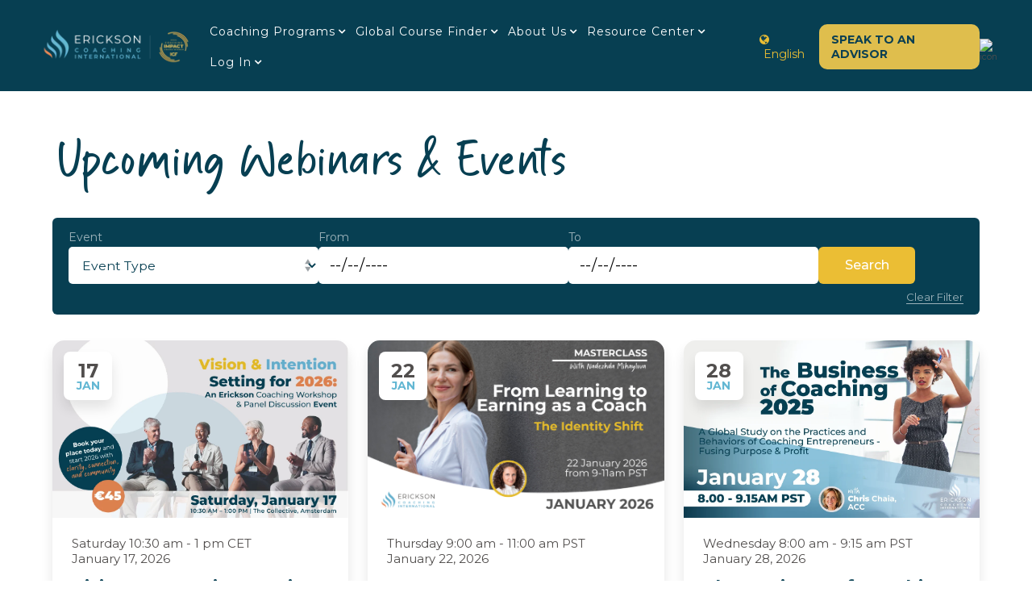

--- FILE ---
content_type: text/html; charset=UTF-8
request_url: https://www.erickson.edu/en/upcoming-webinars
body_size: 9574
content:
<!doctype html><html lang="en"><head>
    <meta charset="utf-8">
    <title>Register for an upcoming Erickson online event</title>
    <link rel="shortcut icon" href="https://www.erickson.edu/hubfs/Erickson_CI_Flame_colour-01-Jan-19-2022-10-27-49-39-AM.png">
    <meta name="description" content="Join us for an Erickson upcoming online event. Learn more about Erickson Coaching and engage with our world class coaches. ">
    
    <link rel="preconnect" href="https://fonts.googleapis.com">
<link rel="preconnect" href="https://fonts.gstatic.com" crossorigin>
<link href="https://fonts.googleapis.com/css2?family=Montserrat:ital,wght@0,100..900;1,100..900&amp;display=swap" rel="stylesheet">
    
    
    
    
    
    
    <meta name="viewport" content="width=device-width, initial-scale=1">

    
    <meta property="og:description" content="Join us for an Erickson upcoming online event. Learn more about Erickson Coaching and engage with our world class coaches. ">
    <meta property="og:title" content="Register for an upcoming Erickson online event">
    <meta name="twitter:description" content="Join us for an Erickson upcoming online event. Learn more about Erickson Coaching and engage with our world class coaches. ">
    <meta name="twitter:title" content="Register for an upcoming Erickson online event">

    

    
    <style>
a.cta_button{-moz-box-sizing:content-box !important;-webkit-box-sizing:content-box !important;box-sizing:content-box !important;vertical-align:middle}.hs-breadcrumb-menu{list-style-type:none;margin:0px 0px 0px 0px;padding:0px 0px 0px 0px}.hs-breadcrumb-menu-item{float:left;padding:10px 0px 10px 10px}.hs-breadcrumb-menu-divider:before{content:'›';padding-left:10px}.hs-featured-image-link{border:0}.hs-featured-image{float:right;margin:0 0 20px 20px;max-width:50%}@media (max-width: 568px){.hs-featured-image{float:none;margin:0;width:100%;max-width:100%}}.hs-screen-reader-text{clip:rect(1px, 1px, 1px, 1px);height:1px;overflow:hidden;position:absolute !important;width:1px}
</style>

<link rel="stylesheet" href="https://www.erickson.edu/hubfs/hub_generated/template_assets/1/63884248397/1768588031397/template_main.min.css">
<link rel="stylesheet" href="https://www.erickson.edu/hubfs/hub_generated/template_assets/1/63885396787/1768588032155/template_theme-overrides.min.css">
<link rel="stylesheet" href="https://www.erickson.edu/hubfs/hub_generated/template_assets/1/67018516904/1768588028915/template_fontawesome-4.7.min.css">
<link rel="stylesheet" href="https://www.erickson.edu/hubfs/hub_generated/template_assets/1/66591440459/1743584127962/template_kore-magnific-popup.min.css">
<link rel="stylesheet" href="https://www.erickson.edu/hubfs/hub_generated/module_assets/1/180941391740/1766396128917/module_Erickson_-_Global_Header_Navigation_2024_-_v2.css">

<style type="text/css">
  .nav-menu-wrap .nav-menu{
    background-color:#fff;
  }
  .nav-menu .hs-menu-wrapper > ul li.hs-item-has-children:hover ul, .nav-menu .hs-menu-wrapper > ul li.hs-item-has-children ul{
    background-color: ;
  }

  #popup-form .form-wrap form ul.hs-error-msgs li label{
    color: !important;
  }
  #popup-form .form-wrap form .legal-consent-container .hs-richtext, 
  #popup-form .form-wrap form .legal-consent-container .hs-richtext p{
    color: !important;
  }
</style>

<link rel="stylesheet" href="https://www.erickson.edu/hubfs/hub_generated/module_assets/1/63884614061/1743825037235/module_menu.min.css">
<link rel="stylesheet" href="https://www.erickson.edu/hubfs/hub_generated/module_assets/1/103364045096/1743825231527/module_events-listing.min.css">

<style type="text/css">

</style>

<link rel="stylesheet" href="https://www.erickson.edu/hubfs/hub_generated/module_assets/1/183811291188/1760514041245/module_Footer_-_2024.min.css">
<style>
  @font-face {
    font-family: "Montserrat";
    font-weight: 400;
    font-style: normal;
    font-display: swap;
    src: url("/_hcms/googlefonts/Montserrat/regular.woff2") format("woff2"), url("/_hcms/googlefonts/Montserrat/regular.woff") format("woff");
  }
  @font-face {
    font-family: "Montserrat";
    font-weight: 700;
    font-style: normal;
    font-display: swap;
    src: url("/_hcms/googlefonts/Montserrat/700.woff2") format("woff2"), url("/_hcms/googlefonts/Montserrat/700.woff") format("woff");
  }
</style>

<!-- Editor Styles -->
<style id="hs_editor_style" type="text/css">
.dnd_area-row-0-force-full-width-section > .row-fluid {
  max-width: none !important;
}
.dnd_area-row-1-max-width-section-centering > .row-fluid {
  max-width: 1147px !important;
  margin-left: auto !important;
  margin-right: auto !important;
}
.dnd_area-row-2-force-full-width-section > .row-fluid {
  max-width: none !important;
}
/* HubSpot Non-stacked Media Query Styles */
@media (min-width:768px) {
  .dnd_area-row-0-vertical-alignment > .row-fluid {
    display: -ms-flexbox !important;
    -ms-flex-direction: row;
    display: flex !important;
    flex-direction: row;
  }
  .cell_1644528575414-vertical-alignment {
    display: -ms-flexbox !important;
    -ms-flex-direction: column !important;
    -ms-flex-pack: center !important;
    display: flex !important;
    flex-direction: column !important;
    justify-content: center !important;
  }
  .cell_1644528575414-vertical-alignment > div {
    flex-shrink: 0 !important;
  }
  .cell_1644528575414-row-0-vertical-alignment > .row-fluid {
    display: -ms-flexbox !important;
    -ms-flex-direction: row;
    display: flex !important;
    flex-direction: row;
  }
  .cell_1644527507767-vertical-alignment {
    display: -ms-flexbox !important;
    -ms-flex-direction: column !important;
    -ms-flex-pack: center !important;
    display: flex !important;
    flex-direction: column !important;
    justify-content: center !important;
  }
  .cell_1644527507767-vertical-alignment > div {
    flex-shrink: 0 !important;
  }
}
/* HubSpot Styles (default) */
.dnd_area-row-0-margin {
  margin-top: 0px !important;
  margin-bottom: 0px !important;
}
.dnd_area-row-0-padding {
  padding-top: 0px !important;
  padding-bottom: 0px !important;
  padding-left: 0px !important;
  padding-right: 0px !important;
}
.dnd_area-row-1-padding {
  padding-top: 20px !important;
  padding-bottom: 0px !important;
}
.dnd_area-row-2-padding {
  padding-top: 0px !important;
  padding-bottom: 0px !important;
  padding-left: 0px !important;
  padding-right: 0px !important;
}
.cell_17295492018792-padding {
  padding-left: 0px !important;
  padding-right: 0px !important;
}
</style>
    

    
<!--  Added by GoogleTagManager integration -->
<script>
var _hsp = window._hsp = window._hsp || [];
window.dataLayer = window.dataLayer || [];
function gtag(){dataLayer.push(arguments);}

var useGoogleConsentModeV2 = true;
var waitForUpdateMillis = 1000;



var hsLoadGtm = function loadGtm() {
    if(window._hsGtmLoadOnce) {
      return;
    }

    if (useGoogleConsentModeV2) {

      gtag('set','developer_id.dZTQ1Zm',true);

      gtag('consent', 'default', {
      'ad_storage': 'denied',
      'analytics_storage': 'denied',
      'ad_user_data': 'denied',
      'ad_personalization': 'denied',
      'wait_for_update': waitForUpdateMillis
      });

      _hsp.push(['useGoogleConsentModeV2'])
    }

    (function(w,d,s,l,i){w[l]=w[l]||[];w[l].push({'gtm.start':
    new Date().getTime(),event:'gtm.js'});var f=d.getElementsByTagName(s)[0],
    j=d.createElement(s),dl=l!='dataLayer'?'&l='+l:'';j.async=true;j.src=
    'https://www.googletagmanager.com/gtm.js?id='+i+dl;f.parentNode.insertBefore(j,f);
    })(window,document,'script','dataLayer','GTM-5MB7LTHW');

    window._hsGtmLoadOnce = true;
};

_hsp.push(['addPrivacyConsentListener', function(consent){
  if(consent.allowed || (consent.categories && consent.categories.analytics)){
    hsLoadGtm();
  }
}]);

</script>

<!-- /Added by GoogleTagManager integration -->

    <link rel="canonical" href="https://www.erickson.edu/en/upcoming-webinars">

<!-- Facebook Pixel Code -->
<script>
  !function(f,b,e,v,n,t,s)
  {if(f.fbq)return;n=f.fbq=function(){n.callMethod?
  n.callMethod.apply(n,arguments):n.queue.push(arguments)};
  if(!f._fbq)f._fbq=n;n.push=n;n.loaded=!0;n.version='2.0';
  n.queue=[];t=b.createElement(e);t.async=!0;
  t.src=v;s=b.getElementsByTagName(e)[0];
  s.parentNode.insertBefore(t,s)}(window, document,'script',
  'https://connect.facebook.net/en_US/fbevents.js');
  fbq('init', '578904872258570');
  fbq('track', 'PageView');
</script>
<noscript>&lt;img  height="1" width="1" style="display:none" src="https://www.facebook.com/tr?id=578904872258570&amp;amp;ev=PageView&amp;amp;noscript=1"&gt;</noscript>
<!-- End Facebook Pixel Code -->
<!-- Global site tag (gtag.js) - Google Ads --> <script async src="https://www.googletagmanager.com/gtag/js?id=AW-1070372566"></script> <script> window.dataLayer = window.dataLayer || []; function gtag(){dataLayer.push(arguments);} gtag('js', new Date()); gtag('config', 'AW-1070372566'); </script>
<!-- Google Tag Manager -->
<!-- Google tag (gtag.js) -->
<script async src="https://www.googletagmanager.com/gtag/js?id=G-6BQ1TM4MV8"></script>
<script>
  window.dataLayer = window.dataLayer || [];
  function gtag(){dataLayer.push(arguments);}
  gtag('js', new Date());

  gtag('config', 'G-6BQ1TM4MV8');
</script>
<!-- End Google Tag Manager -->

<!-- Hotjar Tracking Code for Erikson -->
<script>
    (function(h,o,t,j,a,r){
        h.hj=h.hj||function(){(h.hj.q=h.hj.q||[]).push(arguments)};
        h._hjSettings={hjid:3227440,hjsv:6};
        a=o.getElementsByTagName('head')[0];
        r=o.createElement('script');r.async=1;
        r.src=t+h._hjSettings.hjid+j+h._hjSettings.hjsv;
        a.appendChild(r);
    })(window,document,'https://static.hotjar.com/c/hotjar-','.js?sv=');
</script>
<!-- End Hotjar Tracking Code for Erikson -->
<meta property="og:url" content="https://www.erickson.edu/en/upcoming-webinars">
<meta name="twitter:card" content="summary">
<meta http-equiv="content-language" content="en">






  <meta name="generator" content="HubSpot"></head>
  <body id="body-wrap">
<!--  Added by GoogleTagManager integration -->
<noscript><iframe src="https://www.googletagmanager.com/ns.html?id=GTM-5MB7LTHW" height="0" width="0" style="display:none;visibility:hidden"></iframe></noscript>

<!-- /Added by GoogleTagManager integration -->

    <div class="body-wrapper   hs-content-id-104924959132 hs-site-page page hs-content-path-en-upcoming-webinars hs-content-name-upcoming-events-_new  ">

<div id="hs_cos_wrapper_module_172892358958610" class="hs_cos_wrapper hs_cos_wrapper_widget hs_cos_wrapper_type_module" style="" data-hs-cos-general-type="widget" data-hs-cos-type="module"> 



<div class="header-outer-wrap menu-v3">
  <header class="header-nav">
    <div class="maxContainer">
      <div class="header-wrap">
        <div class="logo-section">
          <div class="logo">
            <span id="hs_cos_wrapper_module_172892358958610_" class="hs_cos_wrapper hs_cos_wrapper_widget hs_cos_wrapper_type_logo" style="" data-hs-cos-general-type="widget" data-hs-cos-type="logo"><a href="//www.erickson.edu/en/home" id="hs-link-module_172892358958610_" style="border-width:0px;border:0px;"><img src="https://www.erickson.edu/hs-fs/hubfs/Erickson%20Logo%20Kit%20(050924)_Primary%20-%20Full%20Colour%20(1).png?width=210&amp;height=57&amp;name=Erickson%20Logo%20Kit%20(050924)_Primary%20-%20Full%20Colour%20(1).png" class="hs-image-widget " height="57" style="height: auto;width:210px;border-width:0px;border:0px;" width="210" alt="Erickson Logo Kit (050924)_Primary - Full Colour (1)" title="Erickson Logo Kit (050924)_Primary - Full Colour (1)" srcset="https://www.erickson.edu/hs-fs/hubfs/Erickson%20Logo%20Kit%20(050924)_Primary%20-%20Full%20Colour%20(1).png?width=105&amp;height=29&amp;name=Erickson%20Logo%20Kit%20(050924)_Primary%20-%20Full%20Colour%20(1).png 105w, https://www.erickson.edu/hs-fs/hubfs/Erickson%20Logo%20Kit%20(050924)_Primary%20-%20Full%20Colour%20(1).png?width=210&amp;height=57&amp;name=Erickson%20Logo%20Kit%20(050924)_Primary%20-%20Full%20Colour%20(1).png 210w, https://www.erickson.edu/hs-fs/hubfs/Erickson%20Logo%20Kit%20(050924)_Primary%20-%20Full%20Colour%20(1).png?width=315&amp;height=86&amp;name=Erickson%20Logo%20Kit%20(050924)_Primary%20-%20Full%20Colour%20(1).png 315w, https://www.erickson.edu/hs-fs/hubfs/Erickson%20Logo%20Kit%20(050924)_Primary%20-%20Full%20Colour%20(1).png?width=420&amp;height=114&amp;name=Erickson%20Logo%20Kit%20(050924)_Primary%20-%20Full%20Colour%20(1).png 420w, https://www.erickson.edu/hs-fs/hubfs/Erickson%20Logo%20Kit%20(050924)_Primary%20-%20Full%20Colour%20(1).png?width=525&amp;height=143&amp;name=Erickson%20Logo%20Kit%20(050924)_Primary%20-%20Full%20Colour%20(1).png 525w, https://www.erickson.edu/hs-fs/hubfs/Erickson%20Logo%20Kit%20(050924)_Primary%20-%20Full%20Colour%20(1).png?width=630&amp;height=171&amp;name=Erickson%20Logo%20Kit%20(050924)_Primary%20-%20Full%20Colour%20(1).png 630w" sizes="(max-width: 210px) 100vw, 210px"></a></span>
          </div>
          <div class="nav-menu-wrap">
            <div class="menu-btn">
              <div class="burger-nav--container">

                <div class="burger-nav">
                  <span></span>
                  <span></span>
                  <span></span>
                </div>
              </div>
              
            </div>
            <div class="nav-menu">
              <div class="menu-close">
                <span></span>
                <span></span>
              </div>
              <span id="hs_cos_wrapper_module_172892358958610_" class="hs_cos_wrapper hs_cos_wrapper_widget hs_cos_wrapper_type_menu" style="" data-hs-cos-general-type="widget" data-hs-cos-type="menu"><div id="hs_menu_wrapper_module_172892358958610_" class="hs-menu-wrapper active-branch flyouts hs-menu-flow-horizontal" role="navigation" data-sitemap-name="default" data-menu-id="180940079209" aria-label="Navigation Menu">
 <ul role="menu" class="active-branch">
  <li class="hs-menu-item hs-menu-depth-1 hs-item-has-children" role="none"><a href="javascript:;" aria-haspopup="true" aria-expanded="false" role="menuitem">Coaching Programs</a>
   <ul role="menu" class="hs-menu-children-wrapper">
    <li class="hs-menu-item hs-menu-depth-2 hs-item-has-children" role="none"><a href="https://www.erickson.edu/en/the-art-and-science-of-coaching" role="menuitem">The Art &amp; Science of Coaching</a>
     <ul role="menu" class="hs-menu-children-wrapper">
      <li class="hs-menu-item hs-menu-depth-3" role="none"><a href="https://www.erickson.edu/en/the-art-and-science-of-coaching" role="menuitem">Level 1</a></li>
      <li class="hs-menu-item hs-menu-depth-3" role="none"><a href="https://www.erickson.edu/en/the-art-and-science-of-coaching" role="menuitem">Level 2</a></li>
      <li class="hs-menu-item hs-menu-depth-3" role="none"><a href="https://www.erickson.edu/en/the-art-science-of-coaching-level-3-the-mcc-journey" role="menuitem">Level 3</a></li>
     </ul></li>
    <li class="hs-menu-item hs-menu-depth-2" role="none"><a href="https://www.erickson.edu/en/high-performance-team-coaching" role="menuitem">Team Coaching Certification</a></li>
    <li class="hs-menu-item hs-menu-depth-2" role="none"><a href="https://www.erickson.edu/en/the-international-trainers-training" role="menuitem">International Trainers Training</a></li>
    <li class="hs-menu-item hs-menu-depth-2" role="none"><a href="https://www.erickson.edu/en/light-of-the-enneagram" role="menuitem">Light of the Enneagram</a></li>
    <li class="hs-menu-item hs-menu-depth-2" role="none"><a href="https://www.erickson.edu/en/en/dreamwork-metaphors" role="menuitem">Dreamwork &amp; Advanced Metaphors</a></li>
    <li class="hs-menu-item hs-menu-depth-2" role="none"><a href="https://www.erickson.edu/en/nlp-practitioner-certification" role="menuitem">Neuro-Linguistic Programming</a></li>
    <li class="hs-menu-item hs-menu-depth-2" role="none"><a href="https://www.erickson.edu/organizationalcoaching" role="menuitem">Coaching for Business</a></li>
   </ul></li>
  <li class="hs-menu-item hs-menu-depth-1 hs-item-has-children" role="none"><a href="https://programfinder.erickson.edu/" aria-haspopup="true" aria-expanded="false" role="menuitem">Global Course Finder</a>
   <ul role="menu" class="hs-menu-children-wrapper">
    <li class="hs-menu-item hs-menu-depth-2" role="none"><a href="https://www.erickson.edu/en/on-site-training-worldwide" role="menuitem">Training Locations</a></li>
    <li class="hs-menu-item hs-menu-depth-2" role="none"><a href="https://www.erickson.edu/en/pricing" role="menuitem">Tuition Fees</a></li>
   </ul></li>
  <li class="hs-menu-item hs-menu-depth-1 hs-item-has-children" role="none"><a href="https://www.erickson.edu/en/our-story" aria-haspopup="true" aria-expanded="false" role="menuitem">About Us</a>
   <ul role="menu" class="hs-menu-children-wrapper">
    <li class="hs-menu-item hs-menu-depth-2" role="none"><a href="https://www.erickson.edu/en/our-people" role="menuitem">Our Team</a></li>
    <li class="hs-menu-item hs-menu-depth-2" role="none"><a href="https://www.erickson.edu/en/erickson-plus" role="menuitem">Erickson + Alumni Community</a></li>
    <li class="hs-menu-item hs-menu-depth-2" role="none"><a href="https://www.erickson.edu/lets-play-the-world-game" role="menuitem">World Game</a></li>
   </ul></li>
  <li class="hs-menu-item hs-menu-depth-1 hs-item-has-children active-branch" role="none"><a href="javascript:;" aria-haspopup="true" aria-expanded="false" role="menuitem">Resource Center</a>
   <ul role="menu" class="hs-menu-children-wrapper active-branch">
    <li class="hs-menu-item hs-menu-depth-2" role="none"><a href="https://www.erickson.edu/resources" role="menuitem">Blogs, videos, downloadables</a></li>
    <li class="hs-menu-item hs-menu-depth-2 active active-branch" role="none"><a href="https://www.erickson.edu/en/upcoming-webinars" role="menuitem">Upcoming Webinars</a></li>
    <li class="hs-menu-item hs-menu-depth-2" role="none"><a href="https://www.erickson.edu/coaching-careers" role="menuitem">Coaching Careers</a></li>
    <li class="hs-menu-item hs-menu-depth-2" role="none"><a href="https://www.erickson.edu/coaching-skills-for-consultants" role="menuitem">Coaching for Consultants</a></li>
   </ul></li>
  <li class="hs-menu-item hs-menu-depth-1 hs-item-has-children" role="none"><a href="https://www.erickson.edu/en/get-in-touch" aria-haspopup="true" aria-expanded="false" role="menuitem">Log in</a>
   <ul role="menu" class="hs-menu-children-wrapper">
    <li class="hs-menu-item hs-menu-depth-2" role="none"><a href="https://ericksoncoaching.instructure.com/login/canvas" role="menuitem" target="_blank" rel="noopener">Student Login</a></li>
    <li class="hs-menu-item hs-menu-depth-2" role="none"><a href="https://plus.erickson.edu/login" role="menuitem" target="_blank" rel="noopener">Alumni Login</a></li>
   </ul></li>
 </ul>
</div></span>
              
              <div class="mobile--get-in-touch">
                
                
                <a href="https://www.erickson.edu/en/get-in-touch">
                  Speak to an Advisor
                </a>
              </div>
              
            </div>
          </div>
        </div>
      </div>
      <div class="header-wrap">
        <div class="menu-section-bottom">
          <div class="bottom">
            <div class="menu-section-bottom">
              <div class="col">
                <div class="custom-menu-primary">
                  <span id="hs_cos_wrapper_module_172892358958610_" class="hs_cos_wrapper hs_cos_wrapper_widget hs_cos_wrapper_type_menu" style="" data-hs-cos-general-type="widget" data-hs-cos-type="menu"><div id="hs_menu_wrapper_module_172892358958610_" class="hs-menu-wrapper active-branch flyouts hs-menu-flow-horizontal" role="navigation" data-sitemap-name="default" data-menu-id="180940079209" aria-label="Navigation Menu">
 <ul role="menu" class="active-branch">
  <li class="hs-menu-item hs-menu-depth-1 hs-item-has-children" role="none"><a href="javascript:;" aria-haspopup="true" aria-expanded="false" role="menuitem">Coaching Programs</a>
   <ul role="menu" class="hs-menu-children-wrapper">
    <li class="hs-menu-item hs-menu-depth-2 hs-item-has-children" role="none"><a href="https://www.erickson.edu/en/the-art-and-science-of-coaching" role="menuitem">The Art &amp; Science of Coaching</a>
     <ul role="menu" class="hs-menu-children-wrapper">
      <li class="hs-menu-item hs-menu-depth-3" role="none"><a href="https://www.erickson.edu/en/the-art-and-science-of-coaching" role="menuitem">Level 1</a></li>
      <li class="hs-menu-item hs-menu-depth-3" role="none"><a href="https://www.erickson.edu/en/the-art-and-science-of-coaching" role="menuitem">Level 2</a></li>
      <li class="hs-menu-item hs-menu-depth-3" role="none"><a href="https://www.erickson.edu/en/the-art-science-of-coaching-level-3-the-mcc-journey" role="menuitem">Level 3</a></li>
     </ul></li>
    <li class="hs-menu-item hs-menu-depth-2" role="none"><a href="https://www.erickson.edu/en/high-performance-team-coaching" role="menuitem">Team Coaching Certification</a></li>
    <li class="hs-menu-item hs-menu-depth-2" role="none"><a href="https://www.erickson.edu/en/the-international-trainers-training" role="menuitem">International Trainers Training</a></li>
    <li class="hs-menu-item hs-menu-depth-2" role="none"><a href="https://www.erickson.edu/en/light-of-the-enneagram" role="menuitem">Light of the Enneagram</a></li>
    <li class="hs-menu-item hs-menu-depth-2" role="none"><a href="https://www.erickson.edu/en/en/dreamwork-metaphors" role="menuitem">Dreamwork &amp; Advanced Metaphors</a></li>
    <li class="hs-menu-item hs-menu-depth-2" role="none"><a href="https://www.erickson.edu/en/nlp-practitioner-certification" role="menuitem">Neuro-Linguistic Programming</a></li>
    <li class="hs-menu-item hs-menu-depth-2" role="none"><a href="https://www.erickson.edu/organizationalcoaching" role="menuitem">Coaching for Business</a></li>
   </ul></li>
  <li class="hs-menu-item hs-menu-depth-1 hs-item-has-children" role="none"><a href="https://programfinder.erickson.edu/" aria-haspopup="true" aria-expanded="false" role="menuitem">Global Course Finder</a>
   <ul role="menu" class="hs-menu-children-wrapper">
    <li class="hs-menu-item hs-menu-depth-2" role="none"><a href="https://www.erickson.edu/en/on-site-training-worldwide" role="menuitem">Training Locations</a></li>
    <li class="hs-menu-item hs-menu-depth-2" role="none"><a href="https://www.erickson.edu/en/pricing" role="menuitem">Tuition Fees</a></li>
   </ul></li>
  <li class="hs-menu-item hs-menu-depth-1 hs-item-has-children" role="none"><a href="https://www.erickson.edu/en/our-story" aria-haspopup="true" aria-expanded="false" role="menuitem">About Us</a>
   <ul role="menu" class="hs-menu-children-wrapper">
    <li class="hs-menu-item hs-menu-depth-2" role="none"><a href="https://www.erickson.edu/en/our-people" role="menuitem">Our Team</a></li>
    <li class="hs-menu-item hs-menu-depth-2" role="none"><a href="https://www.erickson.edu/en/erickson-plus" role="menuitem">Erickson + Alumni Community</a></li>
    <li class="hs-menu-item hs-menu-depth-2" role="none"><a href="https://www.erickson.edu/lets-play-the-world-game" role="menuitem">World Game</a></li>
   </ul></li>
  <li class="hs-menu-item hs-menu-depth-1 hs-item-has-children active-branch" role="none"><a href="javascript:;" aria-haspopup="true" aria-expanded="false" role="menuitem">Resource Center</a>
   <ul role="menu" class="hs-menu-children-wrapper active-branch">
    <li class="hs-menu-item hs-menu-depth-2" role="none"><a href="https://www.erickson.edu/resources" role="menuitem">Blogs, videos, downloadables</a></li>
    <li class="hs-menu-item hs-menu-depth-2 active active-branch" role="none"><a href="https://www.erickson.edu/en/upcoming-webinars" role="menuitem">Upcoming Webinars</a></li>
    <li class="hs-menu-item hs-menu-depth-2" role="none"><a href="https://www.erickson.edu/coaching-careers" role="menuitem">Coaching Careers</a></li>
    <li class="hs-menu-item hs-menu-depth-2" role="none"><a href="https://www.erickson.edu/coaching-skills-for-consultants" role="menuitem">Coaching for Consultants</a></li>
   </ul></li>
  <li class="hs-menu-item hs-menu-depth-1 hs-item-has-children" role="none"><a href="https://www.erickson.edu/en/get-in-touch" aria-haspopup="true" aria-expanded="false" role="menuitem">Log in</a>
   <ul role="menu" class="hs-menu-children-wrapper">
    <li class="hs-menu-item hs-menu-depth-2" role="none"><a href="https://ericksoncoaching.instructure.com/login/canvas" role="menuitem" target="_blank" rel="noopener">Student Login</a></li>
    <li class="hs-menu-item hs-menu-depth-2" role="none"><a href="https://plus.erickson.edu/login" role="menuitem" target="_blank" rel="noopener">Alumni Login</a></li>
   </ul></li>
 </ul>
</div></span>
                </div>
              </div>        
            </div>
          </div>          
        </div>

      </div>
      <div class="nav-menu-section">
        <div class="hs-search-field__bar"> 
          <span class="sr-toggle"><img src="https://web.archive.org/web/20250117220827im_/https://www.erickson.edu/hubfs/Images/search-icon-blue.png" alt="icon"></span>
          <form action="/hs-search-results">
            
            <input class="hs-search-field__input" type="text" name="term" autocomplete="off" aria-label="Search" placeholder="SEARCH">

            
            <input type="hidden" name="type" value="SITE_PAGE">
            
            
            <input type="hidden" name="type" value="LANDING_PAGE">
            
            
            <input type="hidden" name="type" value="BLOG_POST">
            <input type="hidden" name="type" value="LISTING_PAGE">
            
            
            <input type="hidden" name="type" value="KNOWLEDGE_ARTICLE">
            

            
          </form>
        </div>
        
        <div class="header-btn">

          
          
          <a href="https://www.erickson.edu/en/get-in-touch">
            Speak to an Advisor
          </a>

        </div>
        


        <div style="display:flex;">

          <div class="nav-language-switcher">
            <div class="nav-language-switcher--dropdown">
              <div class="nav-language-switcher--lbl">
                <i class="fa fa-globe" aria-hidden="true"></i><span>English</span>
              </div>
              
            </div>
          </div>
        </div>
        <div class="menu-overlay"></div>
      </div>
    </div>
  </header>
</div></div>    
      
      


      

      <main id="main-content" class="body-container-wrapper">
        

  <div class="container-fluid body-container body-container--landing-page">
<div class="row-fluid-wrapper">
<div class="row-fluid">
<div class="span12 widget-span widget-type-cell " style="" data-widget-type="cell" data-x="0" data-w="12">

<div class="row-fluid-wrapper row-depth-1 row-number-1 dnd_area-row-0-vertical-alignment dnd_area-row-0-margin dnd_area-row-0-force-full-width-section dnd-section dnd_area-row-0-padding">
<div class="row-fluid ">
<div class="span12 widget-span widget-type-cell cell_1644528575414-vertical-alignment dnd-column" style="" data-widget-type="cell" data-x="0" data-w="12">

<div class="row-fluid-wrapper row-depth-1 row-number-2 cell_1644528575414-row-0-vertical-alignment dnd-row">
<div class="row-fluid ">
<div class="span12 widget-span widget-type-cell cell_1644527507767-vertical-alignment dnd-column" style="" data-widget-type="cell" data-x="0" data-w="12">

<div class="row-fluid-wrapper row-depth-1 row-number-3 dnd-row">
<div class="row-fluid ">
<div class="span12 widget-span widget-type-custom_widget dnd-module" style="" data-widget-type="custom_widget" data-x="0" data-w="12">
<div id="hs_cos_wrapper_widget_1644527507750" class="hs_cos_wrapper hs_cos_wrapper_widget hs_cos_wrapper_type_module" style="" data-hs-cos-general-type="widget" data-hs-cos-type="module">

<style>
  #hs_cos_wrapper_widget_1644527507750 .menu .menu__submenu {}

@media (min-width:767px) {
  #hs_cos_wrapper_widget_1644527507750 .menu__submenu--level-2>.menu__item:first-child:before {}
}

#hs_cos_wrapper_widget_1644527507750 .menu__submenu .menu__link,
#hs_cos_wrapper_widget_1644527507750 .menu__submenu .menu__link:hover,
#hs_cos_wrapper_widget_1644527507750 .menu__submenu .menu__link:focus {}

#hs_cos_wrapper_widget_1644527507750 .menu__submenu .menu__child-toggle-icon,
#hs_cos_wrapper_widget_1644527507750 .menu__submenu .menu__child-toggle-icon:hover,
#hs_cos_wrapper_widget_1644527507750 .menu__submenu .menu__child-toggle-icon:focus {}

</style>







<nav class="menu menu--desktop" aria-label="Main menu">
  <ul class="menu__wrapper no-list">
    

  

  

  


  </ul>
</nav>



<nav class="menu menu--mobile" aria-label="Main menu">
  <ul class="menu__wrapper no-list">
    

  

  

  


  </ul>
</nav></div>

</div><!--end widget-span -->
</div><!--end row-->
</div><!--end row-wrapper -->

<div class="row-fluid-wrapper row-depth-1 row-number-4 dnd-row">
<div class="row-fluid ">
<div class="span12 widget-span widget-type-custom_widget dnd-module" style="" data-widget-type="custom_widget" data-x="0" data-w="12">
<div id="hs_cos_wrapper_widget_1644528593497" class="hs_cos_wrapper hs_cos_wrapper_widget hs_cos_wrapper_type_module" style="" data-hs-cos-general-type="widget" data-hs-cos-type="module">

<style>
  #hs_cos_wrapper_widget_1644528593497 .menu .menu__submenu {}

@media (min-width:767px) {
  #hs_cos_wrapper_widget_1644528593497 .menu__submenu--level-2>.menu__item:first-child:before {}
}

#hs_cos_wrapper_widget_1644528593497 .menu__submenu .menu__link,
#hs_cos_wrapper_widget_1644528593497 .menu__submenu .menu__link:hover,
#hs_cos_wrapper_widget_1644528593497 .menu__submenu .menu__link:focus {}

#hs_cos_wrapper_widget_1644528593497 .menu__submenu .menu__child-toggle-icon,
#hs_cos_wrapper_widget_1644528593497 .menu__submenu .menu__child-toggle-icon:hover,
#hs_cos_wrapper_widget_1644528593497 .menu__submenu .menu__child-toggle-icon:focus {}

</style>







<nav class="menu menu--desktop" aria-label="Main menu">
  <ul class="menu__wrapper no-list">
    

  

  

  


  </ul>
</nav>



<nav class="menu menu--mobile" aria-label="Main menu">
  <ul class="menu__wrapper no-list">
    

  

  

  


  </ul>
</nav></div>

</div><!--end widget-span -->
</div><!--end row-->
</div><!--end row-wrapper -->

</div><!--end widget-span -->
</div><!--end row-->
</div><!--end row-wrapper -->

</div><!--end widget-span -->
</div><!--end row-->
</div><!--end row-wrapper -->

<div class="row-fluid-wrapper row-depth-1 row-number-5 dnd_area-row-1-padding dnd_area-row-1-max-width-section-centering dnd-section">
<div class="row-fluid ">
<div class="span12 widget-span widget-type-cell cell_17295492018792-padding dnd-column" style="" data-widget-type="cell" data-x="0" data-w="12">

<div class="row-fluid-wrapper row-depth-1 row-number-6 dnd-row">
<div class="row-fluid ">
<div class="span12 widget-span widget-type-custom_widget dnd-module" style="" data-widget-type="custom_widget" data-x="0" data-w="12">
<div id="hs_cos_wrapper_widget_1729549201517" class="hs_cos_wrapper hs_cos_wrapper_widget hs_cos_wrapper_type_module widget-type-header" style="" data-hs-cos-general-type="widget" data-hs-cos-type="module">



<span id="hs_cos_wrapper_widget_1729549201517_" class="hs_cos_wrapper hs_cos_wrapper_widget hs_cos_wrapper_type_header" style="" data-hs-cos-general-type="widget" data-hs-cos-type="header"><h1>Upcoming Webinars &amp; Events</h1></span></div>

</div><!--end widget-span -->
</div><!--end row-->
</div><!--end row-wrapper -->

</div><!--end widget-span -->
</div><!--end row-->
</div><!--end row-wrapper -->

<div class="row-fluid-wrapper row-depth-1 row-number-7 dnd_area-row-2-force-full-width-section dnd_area-row-2-padding dnd-section">
<div class="row-fluid ">
<div class="span12 widget-span widget-type-cell dnd-column" style="" data-widget-type="cell" data-x="0" data-w="12">

<div class="row-fluid-wrapper row-depth-1 row-number-8 dnd-row">
<div class="row-fluid ">
<div class="span12 widget-span widget-type-custom_widget dnd-module" style="" data-widget-type="custom_widget" data-x="0" data-w="12">
<div id="hs_cos_wrapper_widget_1677837499034" class="hs_cos_wrapper hs_cos_wrapper_widget hs_cos_wrapper_type_module" style="" data-hs-cos-general-type="widget" data-hs-cos-type="module">



















<div class="event-listing">
  <div class="maxContainer">
    <div class="featured-card">
      
      
      
      
      
      
      
    </div>    
    <div class="hub-db-search-filter">
      

<div class="filter-wrapper test1">
  <div id="hub-db-filter" class="item--filter-wrap hub-db-filter">
    <form id="product_filter" method="get" class="product--filter">
      <div class="product--filter-wrap">
        <div class="filter--input">
          <label for="event_type">Event</label>
          <select name="event_type" id="event_type" form="product_filter">
            <option value="show-all">Event Type</option>
            
            
            
            
            <option value="online">Online</option>
            
            
            
            <option value="onsite">Onsite</option>
            
            
          </select>
        </div>
        <div class="filter--input">
          <label for="date">From</label>
          <input type="date" id="date1" name="date" value="" class="filter--input">
        </div>
        <div class="filter--input">
          <label for="date2">To</label>
          <input type="date" id="date2" name="date2" value="" class="filter--input">        
        </div>
        <button type="submit">Search</button>
        <a href="https://www.erickson.edu/en/upcoming-webinars" class="reset-filter" id="form--submit">Clear Filter</a>
      </div>
      <div class="hidden-inputs">
        <input type="hidden" id="date_timestamp" name="date_timestamp" value="">
        <input type="hidden" id="date_timestamp2" name="date_timestamp2" value="">        
      </div>
    </form>
  </div>
</div>



    </div>
    <div class="listing">
      












  <script>console.log('else');</script>




<!-- Product Listing -->

   








<div class="listing-wrap">
  
  

<div class="card">
  <div class="card-inner">
    <div class="card-img" style="background-image: url('https://www.erickson.edu/hubfs/Netherlands_artwork_800%20x%20481.jpg');">
      <div class="card-date">
        <span class="date"> 17 </span>
        <span class="month"> Jan </span>
      </div>      
    </div>
    <div class="card-body">
      <div class="card-day-time">
        Saturday 10:30 am - 1 pm CET <br> January 17, 2026
      </div>
      <div class="title">Vision &amp; Intention Setting for 2026 in Amsterdam</div>
      
      <div class="card-desc">
        Join a vision-setting Workshop &amp; Panel Discussion in Amsterdam for coaches, leaders, &amp; change-makers ready to begin 2026 with...
      </div>
      
      <a href="https://luma.com/b0tizazn" class="link-more">Learn more <svg version="1.0" xmlns="http://www.w3.org/2000/svg" viewbox="0 0 448 512" height="14" aria-hidden="true"><g id="arrow-right1_layer"><path d="M190.5 66.9l22.2-22.2c9.4-9.4 24.6-9.4 33.9 0L441 239c9.4 9.4 9.4 24.6 0 33.9L246.6 467.3c-9.4 9.4-24.6 9.4-33.9 0l-22.2-22.2c-9.5-9.5-9.3-25 .4-34.3L311.4 296H24c-13.3 0-24-10.7-24-24v-32c0-13.3 10.7-24 24-24h287.4L190.9 101.2c-9.8-9.3-10-24.8-.4-34.3z" /></g></svg></a>
    </div>
    <a href="https://luma.com/b0tizazn" class="a-link" target="_blank"></a>
  </div>
</div>


  
  

<div class="card">
  <div class="card-inner">
    <div class="card-img" style="background-image: url('https://www.erickson.edu/hubfs/3%20%281%29-1.png');">
      <div class="card-date">
        <span class="date"> 22 </span>
        <span class="month"> Jan </span>
      </div>      
    </div>
    <div class="card-body">
      <div class="card-day-time">
        Thursday 9:00 am - 11:00 am PST <br> January 22, 2026
      </div>
      <div class="title">MASTERCLASS: From Learning to Earning as a Coach - The Identity Shift</div>
      
      <div class="card-desc">
        Shift from “learning” to confidently earning as a coach. Gain clarity, community, and tools to step into your professional...
      </div>
      
      <a href="https://www.eventbrite.ca/e/masterclass-from-learning-to-earning-as-a-coach-the-identity-shift-tickets-1976756210037?aff=oddtdtcreator" class="link-more">Learn more <svg version="1.0" xmlns="http://www.w3.org/2000/svg" viewbox="0 0 448 512" height="14" aria-hidden="true"><g id="arrow-right2_layer"><path d="M190.5 66.9l22.2-22.2c9.4-9.4 24.6-9.4 33.9 0L441 239c9.4 9.4 9.4 24.6 0 33.9L246.6 467.3c-9.4 9.4-24.6 9.4-33.9 0l-22.2-22.2c-9.5-9.5-9.3-25 .4-34.3L311.4 296H24c-13.3 0-24-10.7-24-24v-32c0-13.3 10.7-24 24-24h287.4L190.9 101.2c-9.8-9.3-10-24.8-.4-34.3z" /></g></svg></a>
    </div>
    <a href="https://www.eventbrite.ca/e/masterclass-from-learning-to-earning-as-a-coach-the-identity-shift-tickets-1976756210037?aff=oddtdtcreator" class="a-link" target="_blank"></a>
  </div>
</div>


  
  

<div class="card">
  <div class="card-inner">
    <div class="card-img" style="background-image: url('https://www.erickson.edu/hubfs/Openspace_The%20Business%20of%20Coaching%202025_artwork-04.jpg');">
      <div class="card-date">
        <span class="date"> 28 </span>
        <span class="month"> Jan </span>
      </div>      
    </div>
    <div class="card-body">
      <div class="card-day-time">
        Wednesday 8:00 am - 9:15 am PST <br> January 28, 2026
      </div>
      <div class="title">The Business of Coaching - Free Webinar</div>
      
      <div class="card-desc">
        Join a dynamic webinar that introduces the latest findings from The Business of Coaching, a first-of-its-kind global study on...
      </div>
      
      <a href="https://erickson-edu.zoom.us/meeting/register/Isb63RKqSFaI9l1WsGNuNA#/registration" class="link-more">Learn more <svg version="1.0" xmlns="http://www.w3.org/2000/svg" viewbox="0 0 448 512" height="14" aria-hidden="true"><g id="arrow-right3_layer"><path d="M190.5 66.9l22.2-22.2c9.4-9.4 24.6-9.4 33.9 0L441 239c9.4 9.4 9.4 24.6 0 33.9L246.6 467.3c-9.4 9.4-24.6 9.4-33.9 0l-22.2-22.2c-9.5-9.5-9.3-25 .4-34.3L311.4 296H24c-13.3 0-24-10.7-24-24v-32c0-13.3 10.7-24 24-24h287.4L190.9 101.2c-9.8-9.3-10-24.8-.4-34.3z" /></g></svg></a>
    </div>
    <a href="https://erickson-edu.zoom.us/meeting/register/Isb63RKqSFaI9l1WsGNuNA#/registration" class="a-link" target="_blank"></a>
  </div>
</div>


  
  

<div class="card">
  <div class="card-inner">
    <div class="card-img" style="background-image: url('https://www.erickson.edu/hubfs/Singapore%204%20Feb%20%281%29.png');">
      <div class="card-date">
        <span class="date"> 4 </span>
        <span class="month"> Feb </span>
      </div>      
    </div>
    <div class="card-body">
      <div class="card-day-time">
        Wednesday 6:30 pm - 8:30 pm GMT+8 <br> February 4, 2026
      </div>
      <div class="title">Erickson Singapore Community Gathering</div>
      
      <div class="card-desc">
        We’re excited to kick off the first quarter of 2026 with a fun social gathering on 4 February 2026! Whether you’re an...
      </div>
      
      <a href="https://www.eventbrite.ca/e/erickson-singapore-social-gathering-tickets-1979855033702?aff=oddtdtcreator" class="link-more">Learn more <svg version="1.0" xmlns="http://www.w3.org/2000/svg" viewbox="0 0 448 512" height="14" aria-hidden="true"><g id="arrow-right4_layer"><path d="M190.5 66.9l22.2-22.2c9.4-9.4 24.6-9.4 33.9 0L441 239c9.4 9.4 9.4 24.6 0 33.9L246.6 467.3c-9.4 9.4-24.6 9.4-33.9 0l-22.2-22.2c-9.5-9.5-9.3-25 .4-34.3L311.4 296H24c-13.3 0-24-10.7-24-24v-32c0-13.3 10.7-24 24-24h287.4L190.9 101.2c-9.8-9.3-10-24.8-.4-34.3z" /></g></svg></a>
    </div>
    <a href="https://www.eventbrite.ca/e/erickson-singapore-social-gathering-tickets-1979855033702?aff=oddtdtcreator" class="a-link" target="_blank"></a>
  </div>
</div>


  
  

<div class="card">
  <div class="card-inner">
    <div class="card-img" style="background-image: url('https://www.erickson.edu/hubfs/Coaching%20Uncovered/Coaching%20Uncovered_Tiles-01.png');">
      <div class="card-date">
        <span class="date"> 11 </span>
        <span class="month"> Feb </span>
      </div>      
    </div>
    <div class="card-body">
      <div class="card-day-time">
        Wednesday 9:00 am - 10 am PDT <br> February 11, 2026
      </div>
      <div class="title">Coaching Uncovered Webinar </div>
      
      <div class="card-desc">
        Curious about the Erickson program? Wondering about ICF credentials? Not sure which pathway aligns best with your goals? Join us...
      </div>
      
      <a href="https://www.erickson.edu/experience-coach-training-webinar" class="link-more">Learn more <svg version="1.0" xmlns="http://www.w3.org/2000/svg" viewbox="0 0 448 512" height="14" aria-hidden="true"><g id="arrow-right5_layer"><path d="M190.5 66.9l22.2-22.2c9.4-9.4 24.6-9.4 33.9 0L441 239c9.4 9.4 9.4 24.6 0 33.9L246.6 467.3c-9.4 9.4-24.6 9.4-33.9 0l-22.2-22.2c-9.5-9.5-9.3-25 .4-34.3L311.4 296H24c-13.3 0-24-10.7-24-24v-32c0-13.3 10.7-24 24-24h287.4L190.9 101.2c-9.8-9.3-10-24.8-.4-34.3z" /></g></svg></a>
    </div>
    <a href="https://www.erickson.edu/experience-coach-training-webinar" class="a-link" target="_blank"></a>
  </div>
</div>


  
  

<div class="card">
  <div class="card-inner">
    <div class="card-img" style="background-image: url('https://www.erickson.edu/hubfs/Coaching%20Uncovered_Tiles%202024_Nancy%20Boyer.png');">
      <div class="card-date">
        <span class="date"> 11 </span>
        <span class="month"> Mar </span>
      </div>      
    </div>
    <div class="card-body">
      <div class="card-day-time">
        Wednesday 9:00 am - 10 am PDT <br> March 11, 2026
      </div>
      <div class="title">Coaching Uncovered Webinar </div>
      
      <div class="card-desc">
        Curious about the Erickson program? Wondering about ICF credentials? Not sure which pathway aligns best with your goals? Join us...
      </div>
      
      <a href="https://www.erickson.edu/experience-coach-training-webinar" class="link-more">Learn more <svg version="1.0" xmlns="http://www.w3.org/2000/svg" viewbox="0 0 448 512" height="14" aria-hidden="true"><g id="arrow-right6_layer"><path d="M190.5 66.9l22.2-22.2c9.4-9.4 24.6-9.4 33.9 0L441 239c9.4 9.4 9.4 24.6 0 33.9L246.6 467.3c-9.4 9.4-24.6 9.4-33.9 0l-22.2-22.2c-9.5-9.5-9.3-25 .4-34.3L311.4 296H24c-13.3 0-24-10.7-24-24v-32c0-13.3 10.7-24 24-24h287.4L190.9 101.2c-9.8-9.3-10-24.8-.4-34.3z" /></g></svg></a>
    </div>
    <a href="https://www.erickson.edu/experience-coach-training-webinar" class="a-link" target="_blank"></a>
  </div>
</div>


  
</div>
<div data="date__gte=1768472036086">
  




















<div class="paginate-bar-section" style="position:relative;" data="7date__gte=1768472036086">
  <nav> 
    
    
    
    
    
    
    
    <a class="active a-paginate page" href="/en/upcoming-webinars?page_num=1">
      1
    </a>
    
    <a href="/en/upcoming-webinars?page_num=2" class="a-paginate page">
      2
    </a>
    
    
    
    
    
    
    
    
    
    <a class="next-posts-link a-paginate arrow-btn" href="/en/upcoming-webinars?page_num=2" title="Next"><svg version="1.0" xmlns="http://www.w3.org/2000/svg" viewbox="0 0 256 512" height="14" aria-hidden="true"><g id="angle-right7_layer"><path d="M224.3 273l-136 136c-9.4 9.4-24.6 9.4-33.9 0l-22.6-22.6c-9.4-9.4-9.4-24.6 0-33.9l96.4-96.4-96.4-96.4c-9.4-9.4-9.4-24.6 0-33.9L54.3 103c9.4-9.4 24.6-9.4 33.9 0l136 136c9.5 9.4 9.5 24.6.1 34z" /></g></svg></a>    
    
  </nav>
</div>

</div>

      
    </div>
  </div>
</div></div>

</div><!--end widget-span -->
</div><!--end row-->
</div><!--end row-wrapper -->

</div><!--end widget-span -->
</div><!--end row-->
</div><!--end row-wrapper -->

</div><!--end widget-span -->
</div>
</div>
</div>


      </main>

      
        <div data-global-resource-path="Erickson_Theme/templates/partials/footer-2024.html"><div id="hs_cos_wrapper_module_173401896733441" class="hs_cos_wrapper hs_cos_wrapper_widget hs_cos_wrapper_type_module" style="" data-hs-cos-general-type="widget" data-hs-cos-type="module"><footer class="footer">
  <div class="page-center">
    <div class="footer-top-wrapper">
      <div class="footer-logo">
        
        
        <a href="https://www.erickson.edu/en/home">
          
            
            
             
            <img src="https://www.erickson.edu/hs-fs/hubfs/Frame%204%20(2)-1.png?width=174&amp;height=53&amp;name=Frame%204%20(2)-1.png" alt="Erickson" loading="lazy" width="174" height="53" srcset="https://www.erickson.edu/hs-fs/hubfs/Frame%204%20(2)-1.png?width=87&amp;height=27&amp;name=Frame%204%20(2)-1.png 87w, https://www.erickson.edu/hs-fs/hubfs/Frame%204%20(2)-1.png?width=174&amp;height=53&amp;name=Frame%204%20(2)-1.png 174w, https://www.erickson.edu/hs-fs/hubfs/Frame%204%20(2)-1.png?width=261&amp;height=80&amp;name=Frame%204%20(2)-1.png 261w, https://www.erickson.edu/hs-fs/hubfs/Frame%204%20(2)-1.png?width=348&amp;height=106&amp;name=Frame%204%20(2)-1.png 348w, https://www.erickson.edu/hs-fs/hubfs/Frame%204%20(2)-1.png?width=435&amp;height=133&amp;name=Frame%204%20(2)-1.png 435w, https://www.erickson.edu/hs-fs/hubfs/Frame%204%20(2)-1.png?width=522&amp;height=159&amp;name=Frame%204%20(2)-1.png 522w" sizes="(max-width: 174px) 100vw, 174px">
          
        </a>
      </div>
      <div class="footer-menu-wrap">
        <span id="hs_cos_wrapper_module_173401896733441_" class="hs_cos_wrapper hs_cos_wrapper_widget hs_cos_wrapper_type_simple_menu" style="" data-hs-cos-general-type="widget" data-hs-cos-type="simple_menu"><div id="hs_menu_wrapper_module_173401896733441_" class="hs-menu-wrapper active-branch flyouts hs-menu-flow-horizontal" role="navigation" data-sitemap-name="" data-menu-id="" aria-label="Navigation Menu">
 <ul role="menu">
  <li class="hs-menu-item hs-menu-depth-1 hs-item-has-children" role="none"><a href="javascript:void(0);" aria-haspopup="true" aria-expanded="false" role="menuitem" target="_self">Courses</a>
   <ul role="menu" class="hs-menu-children-wrapper">
    <li class="hs-menu-item hs-menu-depth-2" role="none"><a href="https://www.erickson.edu/en/the-art-and-science-of-coaching" role="menuitem" target="_self">The Art &amp; Science of Coaching Level 1 &amp; 2</a></li>
    <li class="hs-menu-item hs-menu-depth-2" role="none"><a href="https://www.erickson.edu/en/the-art-science-of-coaching-level-3-the-mcc-journey" role="menuitem" target="_self">The Art &amp; Science of Coaching Level 3</a></li>
    <li class="hs-menu-item hs-menu-depth-2" role="none"><a href="https://www.erickson.edu/en/nlp-practitioner-certification" role="menuitem" target="_self">NLP Practitioner Certification</a></li>
    <li class="hs-menu-item hs-menu-depth-2" role="none"><a href="https://www.erickson.edu/en/high-performance-team-coaching" role="menuitem" target="_self">Team Coaching Certification</a></li>
    <li class="hs-menu-item hs-menu-depth-2" role="none"><a href="https://www.erickson.edu/en/the-international-trainers-training" role="menuitem" target="_self">International Trainer's Training</a></li>
    <li class="hs-menu-item hs-menu-depth-2" role="none"><a href="https://www.erickson.edu/en/coaching-solutions-for-business" role="menuitem" target="_self">Coaching for Business</a></li>
   </ul></li>
  <li class="hs-menu-item hs-menu-depth-1 hs-item-has-children" role="none"><a href="javascript:void(0);" aria-haspopup="true" aria-expanded="false" role="menuitem" target="_self">About Us</a>
   <ul role="menu" class="hs-menu-children-wrapper">
    <li class="hs-menu-item hs-menu-depth-2" role="none"><a href="https://www.erickson.edu/en/erickson-plus" role="menuitem" target="_self">Erickson + Alumni Community</a></li>
    <li class="hs-menu-item hs-menu-depth-2" role="none"><a href="https://www.erickson.edu/en/our-people" role="menuitem" target="_self">Our Team</a></li>
    <li class="hs-menu-item hs-menu-depth-2" role="none"><a href="https://www.erickson.edu/erickson-coaching-for-nonprofit-organizations" role="menuitem" target="_self">Corporate Social Responsibility</a></li>
   </ul></li>
  <li class="hs-menu-item hs-menu-depth-1 hs-item-has-children" role="none"><a href="javascript:void(0);" aria-haspopup="true" aria-expanded="false" role="menuitem" target="_self">Get In Touch</a>
   <ul role="menu" class="hs-menu-children-wrapper">
    <li class="hs-menu-item hs-menu-depth-2" role="none"><a href="https://www.erickson.edu/en/get-in-touch" role="menuitem" target="_self">Speak to an Advisor</a></li>
    <li class="hs-menu-item hs-menu-depth-2" role="none"><a href="https://www.erickson.edu/customer-support" role="menuitem" target="_self">Contact Customer Support</a></li>
    <li class="hs-menu-item hs-menu-depth-2" role="none"><a href="https://www.erickson.edu/en/global-partner-directory" role="menuitem" target="_self">Global Partner Directory</a></li>
    <li class="hs-menu-item hs-menu-depth-2" role="none"><a href="https://www.erickson.edu/privacy-policy" role="menuitem" target="_self">View our Data Privacy Policy</a></li>
    <li class="hs-menu-item hs-menu-depth-2" role="none"><a href="https://www.erickson.edu/resources/erickson-ai-guiding-principles-and-objectives" role="menuitem" target="_self">View our AI Usage Policy</a></li>
   </ul></li>
 </ul>
</div></span>
      </div>
      <div class="footer-button-wrap">
        
          
          
          <a class="ft-btns" href="https://ericksoncoaching.instructure.com/login/canvas" target="_blank" rel="noopener">
            STUDENT LOG IN
          </a>
        
          
          
          <a class="ft-btns" href="https://plus.erickson.edu/login" target="_blank" rel="noopener">
            ALUMNI LOG IN
          </a>
        
      </div>
    </div>
    <div class="footer-bottom-wrapper">
      <div class="footer-copyright-wrap">
        <p>© Erickson 2026</p>
      </div>
      <div class="footer-social-wrap">
        <ul>
          
          <li>
            
            
            <a href="https://www.facebook.com/EricksonCoachingInternational" target="_blank" rel="noopener">
              <span id="hs_cos_wrapper_module_173401896733441_" class="hs_cos_wrapper hs_cos_wrapper_widget hs_cos_wrapper_type_icon" style="" data-hs-cos-general-type="widget" data-hs-cos-type="icon"><svg version="1.0" xmlns="http://www.w3.org/2000/svg" viewbox="0 0 320 512" aria-hidden="true"><g id="Facebook F8_layer"><path d="M279.14 288l14.22-92.66h-88.91v-60.13c0-25.35 12.42-50.06 52.24-50.06h40.42V6.26S260.43 0 225.36 0c-73.22 0-121.08 44.38-121.08 124.72v70.62H22.89V288h81.39v224h100.17V288z" /></g></svg></span>
            </a>
          </li>
          
          <li>
            
            
            <a href="https://www.instagram.com/ericksoncoaching/" target="_blank" rel="noopener">
              <span id="hs_cos_wrapper_module_173401896733441_" class="hs_cos_wrapper hs_cos_wrapper_widget hs_cos_wrapper_type_icon" style="" data-hs-cos-general-type="widget" data-hs-cos-type="icon"><svg version="1.0" xmlns="http://www.w3.org/2000/svg" viewbox="0 0 448 512" aria-hidden="true"><g id="Instagram9_layer"><path d="M224.1 141c-63.6 0-114.9 51.3-114.9 114.9s51.3 114.9 114.9 114.9S339 319.5 339 255.9 287.7 141 224.1 141zm0 189.6c-41.1 0-74.7-33.5-74.7-74.7s33.5-74.7 74.7-74.7 74.7 33.5 74.7 74.7-33.6 74.7-74.7 74.7zm146.4-194.3c0 14.9-12 26.8-26.8 26.8-14.9 0-26.8-12-26.8-26.8s12-26.8 26.8-26.8 26.8 12 26.8 26.8zm76.1 27.2c-1.7-35.9-9.9-67.7-36.2-93.9-26.2-26.2-58-34.4-93.9-36.2-37-2.1-147.9-2.1-184.9 0-35.8 1.7-67.6 9.9-93.9 36.1s-34.4 58-36.2 93.9c-2.1 37-2.1 147.9 0 184.9 1.7 35.9 9.9 67.7 36.2 93.9s58 34.4 93.9 36.2c37 2.1 147.9 2.1 184.9 0 35.9-1.7 67.7-9.9 93.9-36.2 26.2-26.2 34.4-58 36.2-93.9 2.1-37 2.1-147.8 0-184.8zM398.8 388c-7.8 19.6-22.9 34.7-42.6 42.6-29.5 11.7-99.5 9-132.1 9s-102.7 2.6-132.1-9c-19.6-7.8-34.7-22.9-42.6-42.6-11.7-29.5-9-99.5-9-132.1s-2.6-102.7 9-132.1c7.8-19.6 22.9-34.7 42.6-42.6 29.5-11.7 99.5-9 132.1-9s102.7-2.6 132.1 9c19.6 7.8 34.7 22.9 42.6 42.6 11.7 29.5 9 99.5 9 132.1s2.7 102.7-9 132.1z" /></g></svg></span>
            </a>
          </li>
          
          <li>
            
            
            <a href="https://x.com/EricksonCoaches" target="_blank" rel="noopener">
              <span id="hs_cos_wrapper_module_173401896733441_" class="hs_cos_wrapper hs_cos_wrapper_widget hs_cos_wrapper_type_icon" style="" data-hs-cos-general-type="widget" data-hs-cos-type="icon"><svg version="1.0" xmlns="http://www.w3.org/2000/svg" viewbox="0 0 512 512" aria-hidden="true"><g id="X Twitter10_layer"><path d="M389.2 48h70.6L305.6 224.2 487 464H345L233.7 318.6 106.5 464H35.8L200.7 275.5 26.8 48H172.4L272.9 180.9 389.2 48zM364.4 421.8h39.1L151.1 88h-42L364.4 421.8z" /></g></svg></span>
            </a>
          </li>
          
          <li>
            
            
            <a href="https://www.linkedin.com/school/erickson-coaching-international/" target="_blank" rel="noopener">
              <span id="hs_cos_wrapper_module_173401896733441_" class="hs_cos_wrapper hs_cos_wrapper_widget hs_cos_wrapper_type_icon" style="" data-hs-cos-general-type="widget" data-hs-cos-type="icon"><svg version="1.0" xmlns="http://www.w3.org/2000/svg" viewbox="0 0 448 512" aria-hidden="true"><g id="LinkedIn In11_layer"><path d="M100.28 448H7.4V148.9h92.88zM53.79 108.1C24.09 108.1 0 83.5 0 53.8a53.79 53.79 0 0 1 107.58 0c0 29.7-24.1 54.3-53.79 54.3zM447.9 448h-92.68V302.4c0-34.7-.7-79.2-48.29-79.2-48.29 0-55.69 37.7-55.69 76.7V448h-92.78V148.9h89.08v40.8h1.3c12.4-23.5 42.69-48.3 87.88-48.3 94 0 111.28 61.9 111.28 142.3V448z" /></g></svg></span>
            </a>
          </li>
          
        </ul>
      </div>
    </div>
  </div>
</footer></div></div>
      
    </div>
    
    
    <script src="/hs/hsstatic/jquery-libs/static-1.1/jquery/jquery-1.7.1.js"></script>
<script>hsjQuery = window['jQuery'];</script>
<!-- HubSpot performance collection script -->
<script defer src="/hs/hsstatic/content-cwv-embed/static-1.1293/embed.js"></script>
<script src="https://www.erickson.edu/hubfs/hub_generated/template_assets/1/63885327263/1768588034067/template_main.min.js"></script>
<script>
var hsVars = hsVars || {}; hsVars['language'] = 'en';
</script>

<script src="/hs/hsstatic/cos-i18n/static-1.53/bundles/project.js"></script>
<script src="https://www.erickson.edu/hubfs/hub_generated/template_assets/1/66591440461/1743584128550/template_kore-magnific-popup.min.js"></script>
<script src="https://www.erickson.edu/hubfs/hub_generated/module_assets/1/180941391740/1766396128917/module_Erickson_-_Global_Header_Navigation_2024_-_v2.min.js"></script>
<script src="/hs/hsstatic/keyboard-accessible-menu-flyouts/static-1.17/bundles/project.js"></script>
<script src="https://www.erickson.edu/hubfs/hub_generated/module_assets/1/63884614061/1743825037235/module_menu.min.js"></script>

<script>
  document.getElementById('date1').addEventListener('change', function() {
    var selectedDate = this.value; // Get the value from the date picker
    var timestamp = new Date(selectedDate).getTime(); // Convert to Unix timestamp (seconds)
    document.getElementById('date_timestamp').value = timestamp; // Set the hidden input
  });
  document.getElementById('date2').addEventListener('change', function() {
    var selectedDate = this.value; // Get the value from the date picker
    var timestamp = new Date(selectedDate).getTime(); // Convert to Unix timestamp (seconds)
    document.getElementById('date_timestamp2').value = timestamp; // Set the hidden input
  });
</script>


<!-- Start of HubSpot Analytics Code -->
<script type="text/javascript">
var _hsq = _hsq || [];
_hsq.push(["setContentType", "standard-page"]);
_hsq.push(["setCanonicalUrl", "https:\/\/www.erickson.edu\/en\/upcoming-webinars"]);
_hsq.push(["setPageId", "104924959132"]);
_hsq.push(["setContentMetadata", {
    "contentPageId": 104924959132,
    "legacyPageId": "104924959132",
    "contentFolderId": null,
    "contentGroupId": null,
    "abTestId": null,
    "languageVariantId": 104924959132,
    "languageCode": "en",
    
    
}]);
</script>

<script type="text/javascript" id="hs-script-loader" async defer src="/hs/scriptloader/197838.js"></script>
<!-- End of HubSpot Analytics Code -->


<script type="text/javascript">
var hsVars = {
    render_id: "1b71a06e-fc0f-4d5c-a900-9469e05942b2",
    ticks: 1768472036077,
    page_id: 104924959132,
    
    content_group_id: 0,
    portal_id: 197838,
    app_hs_base_url: "https://app.hubspot.com",
    cp_hs_base_url: "https://cp.hubspot.com",
    language: "en",
    analytics_page_type: "standard-page",
    scp_content_type: "",
    
    analytics_page_id: "104924959132",
    category_id: 1,
    folder_id: 0,
    is_hubspot_user: false
}
</script>


<script defer src="/hs/hsstatic/HubspotToolsMenu/static-1.432/js/index.js"></script>




  
</body></html>

--- FILE ---
content_type: text/css
request_url: https://www.erickson.edu/hubfs/hub_generated/template_assets/1/63885396787/1768588032155/template_theme-overrides.min.css
body_size: 1408
content:
.content-wrapper,.page-width{margin:0 auto;max-width:1400px;padding:0 20px}.content-wrapper--vertical-spacing,.dnd-section{padding:80px 1rem}.dnd-section>.row-fluid{max-width:1400px}@font-face{font-display:swap;font-family:Wildstripe;font-style:normal;font-weight:400;src:url(https://197838.fs1.hubspotusercontent-na1.net/hubfs/197838/Fonts/Wildstripe.woff2) format("woff2"),url(https://197838.fs1.hubspotusercontent-na1.net/hubfs/197838/Fonts/Wildstripe.woff2) format("woff")}html{font-size:18px}body{color:#514e4d;font-size:18px;line-height:1.3}a,body,p{font-family:Montserrat,sans-serif;font-style:normal;font-weight:400;text-decoration:none}a{color:#63b7d3;display:inline-block}a:focus,a:hover{color:#3b8fab}a:active,a:focus,a:hover{font-family:Montserrat,sans-serif;font-style:normal;font-weight:400;text-decoration:none}a:active{color:#8bdffb}h1,h2{font-size:60px}h1,h2,h3{color:#073f52;font-family:Montserrat,sans-serif;font-family:Wildstripe,sans-serif!important;font-style:normal;font-weight:400;line-height:1.2;margin:0 0 15px;text-decoration:none;text-transform:none}h3{font-size:34px}h4{font-size:28px;margin:0 0 15px}h4,h5{color:#073f52;font-family:Montserrat,sans-serif;font-family:Wildstripe,sans-serif!important;font-style:normal;font-weight:400;line-height:1.2;text-decoration:none;text-transform:none}h5{font-size:16px}h6{color:#514e4d;font-size:14px;font-style:normal;font-weight:400;line-height:1.2;text-decoration:none;text-transform:none}.btn-wrap a,h6{font-family:Montserrat,sans-serif}.btn-wrap a{border-radius:6px;font-size:20px;line-height:1.5em;padding:6px 18px;-webkit-transition:all .2s ease;-o-transition:all .2s ease;transition:all .2s ease}.btn-wrap a:hover{-webkit-transform:translateY(-2px);-ms-transform:translateY(-2px);transform:translateY(-2px)}body#body-wrap .row-fluid-wrapper .row-fluid span.hs-cta-wrapper a.cta_button[id^=cta_button_]{font-family:Montserrat,sans-serif!important}blockquote{border-left-color:#68b7c6}.button,button{background-color:#073f52;border:1px #073f52;border-radius:6px;color:#fff;font-size:24px;font-weight:400;font-weight:400!important;line-height:1.5em;padding:6px 18px;text-transform:uppercase}.button,.button:focus,.button:hover,button,button:focus,button:hover{font-family:Montserrat,sans-serif;font-style:normal;text-decoration:none}.button:focus,.button:hover,button:focus,button:hover{background-color:#00172a;border-color:#00172a;font-weight:400}.button:active,button:active{background-color:#2f677a}.button:active,.submitted-message,button:active,form{font-family:Montserrat,sans-serif;font-style:normal;font-weight:400;text-decoration:none}.form-title{color:#68b7c6}form label,form legend{color:#073f52}form input[type=email],form input[type=file],form input[type=number],form input[type=password],form input[type=tel],form input[type=text],form select,form textarea{background-color:#fff;border-radius:0;color:#073f52}::-webkit-input-placeholder{color:#073f52}::-moz-placeholder{color:#073f52}:-ms-input-placeholder{color:#073f52}::placeholder{color:#073f52}.hs-fieldtype-date .input .hs-dateinput:before{color:#073f52}.fn-date-picker td.is-selected .pika-button{background:#1f5162}.fn-date-picker td .pika-button:hover{background-color:#1f5162!important}.fn-date-picker td.is-today .pika-button{color:#1f5162}form .hs-button,form input[type=submit]{background-color:#073f52;border:1px #073f52;border:0!important;border-radius:6px;border-radius:6px!important;color:#fff;font-family:Montserrat,sans-serif;font-size:24px;font-size:24px!important;font-style:normal;font-weight:400;font-weight:400!important;line-height:1.5em!important;padding:6px 18px;padding:6px 18px!important;text-decoration:none;text-transform:uppercase}form .hs-button:focus,form .hs-button:hover,form input[type=submit]:focus,form input[type=submit]:hover{background-color:#00172a;border-color:#00172a}form .hs-button:active,form input[type=submit]:active{background-color:#2f677a}table{background-color:#fff;border:1px solid #073f52}td,th{border:1px solid;color:#073f52;padding:18px}thead th{background-color:#1f5162;color:#fff}tfoot td{background-color:#fff;color:#073f52}.header{background-color:#073f52}.header__language-switcher .lang_list_class li a,.header__language-switcher-label-current,.header__logo .logo-company-name,.menu__link{color:#073f52;font-family:Montserrat}.menu__child-toggle-icon{border-top-color:#073f52}.header__language-switcher .lang_list_class li a:focus,.header__language-switcher .lang_list_class li:hover a,.header__language-switcher-label-current:focus,.header__language-switcher-label-current:hover,.menu .menu__link:focus,.menu .menu__link:hover{color:#00172a}.menu__child-toggle-icon:focus,.menu__child-toggle-icon:hover{border-top-color:#00172a}.header__language-switcher .lang_list_class li a:active,.header__language-switcher-label-current:active,.menu .menu__link:active{color:#2f677a}.menu__child-toggle-icon:active{border-top-color:#2f677a}.menu .menu__item--depth-1>.menu__link--active-link:after{background-color:#073f52}@media (min-width:767px){.header__language-switcher .lang_list_class,.menu .menu__submenu,.menu__submenu--level-2>.menu__item:first-child:before{background-color:#fff;border:2px solid #1f5162}}.menu__submenu .menu__link,.menu__submenu .menu__link:focus,.menu__submenu .menu__link:hover{background-color:#fff;color:#073f52}.header__language-switcher .lang_list_class li:hover,.menu__submenu .menu__link:focus,.menu__submenu .menu__link:hover,.menu__submenu--level-2>.menu__item:first-child.focus:before,.menu__submenu--level-2>.menu__item:first-child:hover:before{background-color:#073f52}.header__language-switcher .lang_list_class.first-active:after{border-bottom-color:#073f52}.header__language-switcher .lang_list_class li a,.header__language-switcher-label-current{font-family:Montserrat}.header__language-switcher-label-current:after{border-top-color:#073f52}@media(max-width:767px){.header__navigation{background-color:#073f52}.header__navigation-toggle svg,.menu-arrow svg{fill:#073f52}}.footer{background-color:#073f52;font-family:Montserrat,sans-serif}.footer h1,.footer h2,.footer h3,.footer h4,.footer h5,.footer h6,.footer img,.footer label,.footer li,.footer p,.footer span,.footer-top-col h3{color:#ebbe34}.footer-top-col h3{font-family:Wildstripe,sans-serif;font-size:24px}.footer .menu-col ul li a{color:#fff;font-family:Montserrat,sans-serif;font-size:18px}.footer .menu-col ul li a:hover{color:#e88755}.footer-copyright{font-size:11px}.footer-social ul svg{fill:#ebbe34}.blog-header__inner,.blog-post,.blog-related-posts{padding:80px 0}.blog-post__meta a,.blog-post__tag-link{color:#514e4d}.blog-post__tag-link:focus,.blog-post__tag-link:hover{color:#292625}.blog-post__tag-link:active{color:#797675}.blog-related-posts__title-link,.blog-related-posts__title-link:active,.blog-related-posts__title-link:focus,.blog-related-posts__title-link:hover{font-family:Montserrat,sans-serif;font-style:normal;font-weight:400;text-decoration:none;text-transform:none}.blog-related-posts__title-link{color:#073f52}.blog-related-posts__title-link:focus,.blog-related-posts__title-link:hover{color:#00172a}.blog-related-posts__title-link:active{color:#2f677a}.blog-comments{margin-bottom:80px}#comments-listing .comment-reply-to{color:#63b7d3}#comments-listing .comment-reply-to:focus,#comments-listing .comment-reply-to:hover{color:#3b8fab}#comments-listing .comment-reply-to:active{color:#8bdffb}.hs-search-results__title{color:#073f52;font-family:Montserrat,sans-serif;font-style:normal;font-weight:400;text-decoration:none}.blog-index__post-title-link,.blog-index__post-title-link:active,.blog-index__post-title-link:focus,.blog-index__post-title-link:hover{font-family:Montserrat,sans-serif;font-style:normal;font-weight:400;text-decoration:none;text-transform:none}.blog-index__post-title-link{color:#073f52}.blog-index__post-title-link:focus,.blog-index__post-title-link:hover{color:#00172a}.blog-index__post-title-link:active{color:#2f677a}.blog-index__post-author-name,.blog-index__post-tag,.pagination__link--number,.pagination__link-text{color:#514e4d}.pagination__link--number:focus,.pagination__link--number:hover,.pagination__link:focus .pagination__link-text,.pagination__link:hover .pagination__link-text{color:#292625}.pagination__link--number:active,.pagination__link:active .pagination__link-text{color:#797675}.pagination__link-icon svg{fill:#514e4d}.card__price{color:#073f52;font-family:Montserrat,sans-serif;font-size:34px;font-style:normal;font-weight:400;text-decoration:none}.card__body svg{fill:#1f5162}.social-links__icon{background-color:#1f5162}.social-links__icon:focus,.social-links__icon:hover{background-color:#00293a}.social-links__icon:active{background-color:#47798a;color:#073f52;font-family:Montserrat,sans-serif;font-size:34px;font-style:normal;font-weight:400;text-decoration:none}@media screen and (max-width:767px){.btn-wrap a{font-size:21px;padding:10px 14px}.row-fluid form>.hs-phone>.input>.hs-fieldtype-intl-phone.hs-input>select.hs-input{padding-left:2px!important}.row-fluid form>.hs-phone>.input>.hs-fieldtype-intl-phone.hs-input>input.hs-input{padding-left:12px!important;width:65%!important}}.body-container-wrapper ul li:before{background:#63b7d3}.body-container-wrapper form .hs_submit input{background-color:#063f52!important;font-family:Montserrat!important;margin-left:auto;margin-right:auto;padding:5px 20px!important}.body-container-wrapper form .hs_submit input:hover{transform:translateY(-3px)}.body-container-wrapper form .hs_submit .actions{text-align:center}form select+input{height:46px}.submitted-message .hs-embed-wrapper img{max-width:100%}.parent{padding-left:20px;padding-right:20px}.container{margin:0 auto;max-width:1200px;width:100%}

--- FILE ---
content_type: text/css
request_url: https://www.erickson.edu/hubfs/hub_generated/module_assets/1/180941391740/1766396128917/module_Erickson_-_Global_Header_Navigation_2024_-_v2.css
body_size: 6082
content:



.header-nav{
  background-color: #073f52;
  padding: 20px 25px 17px;
  -webkit-transition: all 200ms ease;
  transition: all 200ms ease;
}
.header-outer-wrap.menu-v3{
  background-color: #073f52;
}
.menu-v3 .menu-section-bottom .hs-menu-wrapper.hs-menu-flow-horizontal>ul li.hs-item-has-children.hs-menu-depth-2>a:after {
  content: "\f107";
  display: inline-block;
  padding-left: 0;
  vertical-align: baseline;
  font-weight: 900;
  line-height: 1;
  font-size: 18px;
  position: relative;
  left: 7px;
  transform: rotate(-90deg);
  transition: transform 0.3s ease-in-out;
  font-family:
    'FontAwesome';
}
.header-btn a {
  border-radius: 10px;
  display: inline-block;
  padding: 10px 15px;
  justify-content: center;
  border-radius: 10px;
  background: #DFBE4D;
  color: #0B3F52;
  font-family: Montserrat;
  font-size: 14px;
  font-style: normal;
  font-weight: 700;
  line-height: normal;
  text-transform: uppercase;
}
.menu-v3 .menu-section-bottom .hs-menu-wrapper.hs-menu-flow-horizontal.flyouts>ul li.hs-item-has-children:hover>ul.hs-menu-children-wrapper {
  z-index:10;
}
.header-nav.sticky{
  position: fixed;
  top: 0;
  left: 0;
  width: 100%;
  z-index: 9999;
  padding: 7px 25px;
}
.header-nav .maxContainer{
  max-width: 1560px;
  margin: 0 auto;
}
.header-wrap{
  display: -webkit-box;
  display: -ms-flexbox;
  display: flex;
  -ms-flex-wrap: wrap;
  flex-wrap: wrap;
}
.logo-section{
  display: -webkit-box;
  display: -ms-flexbox;
  display: flex;
  -webkit-box-align: center;
  -ms-flex-align: center;
  align-items: center;
  width: 25%;
}
.menu-section-bottom{
  display: -webkit-box;
  display: -ms-flexbox;
  display: flex;
  -webkit-box-align: center;
  -ms-flex-align: center;
  align-items: center;
  width: 100%;
  justify-content: center;
}
.nav-menu-section{
  display: -webkit-box;
  display: -ms-flexbox;
  display: flex;
  width: 75%;
  -webkit-box-pack: end;
  -ms-flex-pack: end;
  justify-content: flex-end;
  -webkit-box-align: center;
  -ms-flex-align: center;
  align-items: center;
}
.logo-section .logo{
  /*   padding-right: 60px;
  width: 250px; */
  padding-right: 40px;
  width: auto;
}
.logo-section .back-home{
  padding-left: 0;
  position: relative;
  top: 18px;
  min-width:50px;
}
.logo-section .back-home p{
  /*   color: #58aecc; */
  color: #fff;
  padding: 0;
  margin: 0;
  font-size: 14px;
}
.logo-section .back-home img.arrow{
  width: 44px;
  position: absolute;
  top: 18px;
  left: 0;
}

.logo-section .back-home a.a-link{
  position: absolute;
  top: 0;
  left: 0;
  height: 100%;
  width: 100%;
}
.nav-search form{
  position: relative;
  width: 350px;
}
.nav-search {
  flex: 1;
  display: flex;
  justify-content: center;
}
.nav-search .search{
  border: 0;
  border-bottom: 2px solid #5db4d3;
  color: #5db4d3;
  background-color: transparent;
  width: 92.5%;
  padding: 15px 15px 10px;
  padding-bottom: 8px;
  font-size: 14px;
}
.nav-search .search:focus{
  outline: none;
}
.nav-search .search::-webkit-input-placeholder{
  color: #5db4d3;
}
.nav-search .search::-moz-placeholder{
  color: #5db4d3;
}
.nav-search .search:-ms-input-placeholder{
  color: #5db4d3;
}
.nav-search .search:-moz-placeholder{
  color: #5db4d3;
}
.nav-search button{
  position: absolute;
  top: 14px;
  padding: 0;
  right: 0;
  outline: none;
  border: none;
  background: transparent;
}
.nav-search button:hover{
  background-color: transparent;
  border: 0;
}
.nav-search button img{
  width: 20px;
}
.nav-search button:hover,
.nav-search button:focus{
  outline: none;
  border: none;
}
.nav-btn{
  padding: 6px 20px 0;
}
.nav-btn a{
  background-color: #5eb5d4;
  color: #fff;
  border: 2px solid #5eb5d4;
  padding: 6px;
  display: block;
  margin-bottom: 4px;
  text-transform: uppercase;
  font-size: 14px;
}
.nav-btn a:last-child{
  background-color: transparent;
  border: 2px solid #5eb5d4;
  color: #5eb5d4;
}


.nav-menu-wrap .nav-menu{
  padding-top: 0;
  position: fixed;
  top: 0;
  right: 0;
  z-index: 99999;
  height: 100%;
  width: 420px;
  overflow-y: auto;
  opacity: 0;
  visibility: hidden;
  right: -9999px;
  -webkit-transition: all 300ms ease;
  transition: all 300ms ease;
}
body.menu-open .nav-menu{
  opacity: 1;
  visibility: visible;
  right: 0;
}
body .menu-overlay{
  position: fixed;
  top: 0;
  left: 0;
  height: 100%;
  width: 100%;
  z-index: 999;
  background-color: rgba(0,0,0,0.55);
  opacity: 0;
  visibility: hidden;
  pointer-events: none;
  transition: all .3s ease .4s;
}
body.menu-open .menu-overlay{
  opacity: 1;
  visibility: visible;
  pointer-events: all;
}
.nav-menu .hs-menu-wrapper > ul{
  display: block;
}
.nav-menu .hs-menu-wrapper > ul li a{
  color: #fff;
  display: block;
  font-size: 14px;
}
.nav-menu .hs-menu-wrapper > ul.active-branch li.hs-menu-depth-1:not(.hs-item-has-children):last-child a {
  color: #fff;
  display: block;
  font-size: 14px;
  background: #dfbe4d;
  border-radius: 10px;
  padding: 10px;
  width: fit-content;
  margin: 10px;
}
.nav-menu .hs-menu-wrapper > ul > li{
  border-bottom: 1px solid #8dcae0;  
}
.nav-menu .hs-menu-wrapper > ul > li > a{
  padding: 10px 20px;
  font-size: 14px;
}
.nav-menu .hs-menu-wrapper > ul li.hs-item-has-children:hover ul,
.nav-menu .hs-menu-wrapper > ul li.hs-item-has-children ul{
  opacity: 1;
  top: 100%;
  position: relative;
  left: 0;
  display: none;
}
.nav-menu .hs-menu-wrapper > ul li.hs-item-has-children ul{
  padding-left: 0;
  padding-top: 0;
  padding-bottom: 0;
  /* border-top: 1px solid #8dcae0; */
  display: none;
}
.nav-menu .hs-menu-wrapper > ul li.hs-item-has-children ul li{
  margin-bottom: 5px;
}
/* .nav-menu .hs-menu-wrapper > ul li.hs-item-has-children ul li:last-child{
margin-bottom: 0;
} */
.nav-menu .hs-menu-wrapper > ul li.hs-item-has-children ul li a{
  white-space: initial;
  /* padding-bottom: 3px; */
}
.nav-menu .hs-menu-wrapper > ul > li.hs-item-has-children > a{
  display: inline-block;
}
/* .nav-menu .hs-menu-wrapper > ul li.hs-item-has-children > a:after{
content: '\f107';
font-family: FontAwesome;
color: #fff;
font-size: 22px;
position: absolute;
top: 15px;
right: 15px;
} */
.nav-menu .child-trigger{
  position: absolute;
  top: 0;
  right: 0;
  height: 40px;
  /* width: 80px; */
  width: 30%;
  text-align: center;
  display: -webkit-box;
  display: -ms-flexbox;
  display: flex;
  -webkit-box-align: center;
  -ms-flex-align: center;
  align-items: center;
  -webkit-box-pack: end;
  -ms-flex-pack: end;
  justify-content: flex-end;
  padding-right: 25px;
  color: #fff;
  font-size: 24px;
  cursor: pointer;
  margin-top: 3px;
  z-index: 9;
}
.child-trigger i{
  -webkit-transition: all 300ms ease;
  transition: all 300ms ease;
}
.child-trigger.active i{
  -webkit-transform: rotate(180deg);
  -ms-transform: rotate(180deg);
  transform: rotate(180deg);
}
.nav-menu-wrap .menu-btn{
  cursor: pointer;
  position: relative;
  top: 5px;
}
.nav-menu .menu-close{
  position: absolute;
  top: 2px;
  right: 20px;
  width: 40px;
  height: 40px;
  cursor: pointer;
}

.menu-open .nav-menu .menu-close {
  display: block;
}
.nav-menu .menu-close span{
  display: inline-block;
  height: 2px;
  width: 25px;
  background-color: #63B7D3;
  -webkit-transform: rotate(45deg);
  -ms-transform: rotate(45deg);
  transform: rotate(45deg);
  position: absolute;
  top: 20px;
  left: 8px;
}
.nav-menu .menu-close span:last-child{
  -webkit-transform: rotate(-45deg);
  -ms-transform: rotate(-45deg);
  transform: rotate(-45deg);
}

.hs-search-field__suggestions {
  margin: 0;
  padding: 0;
  list-style: none;
}
.hs-search-field--open .hs-search-field__suggestions {
  border: 1px solid #000;
}
.hs-search-field__suggestions li {
  display: block;
  margin: 0;
  padding: 0;
}
.hs-search-field__suggestions #results-for {
  font-weight: bold;
}
.hs-search-field__suggestions a,
.hs-search-field__suggestions #results-for {
  display: block;
}
.hs-search-field__suggestions a:hover,
.hs-search-field__suggestions a:focus {
  background-color: rgba(0, 0, 0, 0.1);
  outline: none;
}

.nav-search .hs-search-field {
  position: relative;
}

.nav-search .hs-search-field--open .hs-search-field__suggestions {
  position: absolute;
  z-index: 9;
  background-color: #073f52;
  width: 100%;
  border: 0 !important;
  padding: 10px 8px;
}

.nav-search li#results-for {
  color: #fff;
  margin-bottom: 10px;
}

.nav-search .hs-search-field__suggestions a {
  color: #fff;
  padding: 3px 6px;
  font-size: 16px;
}

.nav-search .hs-search-field__suggestions a:hover {
  color: #073f52;
  background-color: #fff;
}

.nav-menu-wrap .nav-menu {
  right: -100%;
  left: auto;
}

.menu-open .nav-menu-wrap .nav-menu {
  right: 0;
  left: auto;
  padding: 27px;
}


.nav-menu-section {
  justify-content: space-between;
}

.nav-menu .hs-menu-wrapper>ul li.hs-item-has-children ul li span.yellow,
.nav-menu .hs-menu-wrapper>ul li.hs-item-has-children ul li span.orange,
.nav-menu .hs-menu-wrapper>ul li.hs-item-has-children ul li span.blue{
  margin-left: -12px;
  font-weight: bold;
}
.nav-menu .hs-menu-wrapper>ul li.hs-item-has-children ul li span.yellow{
  color: #EBBE34;
}
.nav-menu .hs-menu-wrapper>ul li.hs-item-has-children ul li span.orange{
  color: #E88755;
}
.nav-menu .hs-menu-wrapper>ul li.hs-item-has-children ul li span.blue{
  color: #63B7D3;
}

.mobile--get-in-touch{
  display: none;
}

@media (max-width: 767px){
  body.menu-open .nav-menu{
    padding-top: 30px;
  }
}


@media screen and (max-width: 1400px){
  .header-nav .maxContainer{
    padding: 0 20px;
  }
}

@media screen and (max-width: 990px){
  .logo-section .back-home{
    display: none;
  }
  .header-outer-wrap{
    height: auto!important;
  }
}
@media (max-width:990px) and (min-width:768px){
  .logo-section {width: 20%;}

  .nav-menu-section {width: 80%;}

  .nav-btn a {text-align: center;font-size: 11px;}

  .nav-btn {padding: 6px 15px 0;}
}
@media screen and (max-width: 767px){
  .header-nav{
    padding: 24px 0;
    position: relative;
  }
  .logo img{
    width: 132px!important;
  }
  .nav-btn{
    display: none;
  }
  .logo-section{
    width: 100%;
  }
  .nav-menu-section{
    width: 100%;
  }
  .nav-menu-wrap .menu-btn{
    cursor: pointer;
    position: absolute;
    top: 30px;
    right: 20px;
  }
  .nav-menu-wrap .menu-btn img{
    width: 65px!important;
  }
  .nav-menu-wrap .nav-menu{
    width: 100%;
  }
  .header-nav.sticky{
    position: relative!important;
    padding: 15px 0;
  }
  .header-nav .maxContainer{
    padding-left: 12px;
  }
}
.nav-language-switcher {
  padding: 10px 10px 10px 15px;
  display: flex;
  align-items: center;
  color: #ebbe34;
  font-size: 14px;
}
.nav-language-switcher a{
  color: #ebbe34;
}
.nav-language-switcher--dropdown {
  position: relative;
  cursor: pointer;
}
.nav-language-switcher--menu {
  position: absolute;
  left: 0;  
  width: max-content;
  min-width: 100%;
  display: none;
}
.nav-language-switcher--dropdown:hover .nav-language-switcher--menu{
  display: block;
}
.nav-language-switcher--menu ul{
  background: #ffffff;
  list-style: none;
  padding: 10px 0;
  margin: 5px 0 0;
  border: 1px solid #dddddd;
}
.nav-language-switcher--menu ul li {
  padding: 5px 10px;
}
.nav-language-switcher--lbl span,.nav-language-switcher--lbl .fa-caret-down {
  margin-left: 5px;
}
.nav-menu .child-trigger.active {
  width: 50px;
}
.menu-open .nav-menu .menu-close {
  cursor: pointer;
  z-index: 9999;
}
body .nav-menu .hs-menu-wrapper > ul {
  padding-top: 39px;
}
.nav-menu .hs-menu-wrapper ul li.dl-back svg {
  margin: 3px 5px 0 -18px;
  position: relative;
  top: 4px;
}
.nav-menu .hs-menu-wrapper.flyouts .hs-item-has-children {
  /*     position: static; */
}
@media (min-width:768px){
  .nav-menu .menu-close{
    display:none;
  }
}
@media (max-width:1400px){
  .nav-menu .menu-close {
    right: 15px;
    left: auto;
    top: 14px;
  }
}
@media screen and (max-width: 767px){
  ..nav-language-switcher{
    position: absolute;
    top: 50%;
    transform: translateY(-50%);
    right: 90px;
  }
  .nav-menu-wrap .menu-btn {right: 20px;left: auto;}

  .nav-menu-section {justify-content: flex-end;}
}


/* ===== Start: Customized style for HubSpot's popup form ===== */

.leadinModal.leadinModal-theme-default{
  padding-top: 150px;
  letter-spacing: 0;
}
.leadinModal.leadinModal-theme-default.leadinModal-v3 .leadin-content-body #leadin-content-form-wrapper, 
.leadinModal.leadinModal-theme-default.leadinModal-v3 .leadin-content-body .leadin-preview-wrapper{
  padding: 40px 30px!important;  
}
.leadinModal.leadinModal-theme-default.leadinModal-v3 .leadinModal-content{
  width: 36.5em!important;
  max-height: 88%!important;
}
.leadinModal.leadinModal-theme-default.leadinModal-v3 .dyno-image{
  float: none!important;
  width: 100%!important;
  margin-right: 0!important;
}
.leadinModal.leadinModal-theme-default.leadinModal-v3 .dyno-image img{
  max-width: 100%!important;
}
.leadinModal.leadinModal-theme-default.leadinModal-v3 h4{
  font-size: 28px!important;
  margin-bottom: 8px!important;
  text-align: center;
  color: #231f20!important;
}
.leadinModal.leadinModal-theme-default h4{
  text-align: center;
}
.leadinModal.leadinModal-theme-default.leadinModal-v3 .leadin-button{
  padding: 15px 25px!important;
  font-weight: 500!important;
  font-size: 18px!important;
}
.leadinModal.leadinModal-theme-default.leadinModal-v3.leadinModal-form h4, .leadinModal.leadinModal-theme-default.leadinModal-v3.leadinModal-form ol, .leadinModal.leadinModal-theme-default.leadinModal-v3.leadinModal-form p, .leadinModal.leadinModal-theme-default.leadinModal-v3.leadinModal-form ul, .leadinModal.leadinModal-theme-default.leadinModal-v3.leadinModal-preview h4, .leadinModal.leadinModal-theme-default.leadinModal-v3.leadinModal-preview ol, .leadinModal.leadinModal-theme-default.leadinModal-v3.leadinModal-preview p, .leadinModal.leadinModal-theme-default.leadinModal-v3.leadinModal-preview ul{
  margin-left: 0!important;
}
.leadinModal.leadinModal-theme-default.leadinModal-v3.leadinModal-preview .advance-wrapper {
  margin-left: 0!important;
}
.leadinModal.leadinModal-theme-default.leadinModal-v3.leadinModal-form .leadin-form-wrapper{
  margin-left: 0!important;
}

@media screen and (max-width: 767px){	
  .leadinModal.leadinModal-theme-default.leadinModal-v3 .dyno-image img{
    max-height: 100%!important;
  }
  .leadinModal.leadinModal-theme-default.leadinModal-v3 .leadin-content-body #leadin-content-form-wrapper, 
  .leadinModal.leadinModal-theme-default.leadinModal-v3 .leadin-content-body .leadin-preview-wrapper{
    padding: 20px 10px!important;  
  }
}

/* ===== End: Customized style for HubSpot's popup form ===== */

.burger-nav--container {
  text-align: center;
  color: #fff;
  font-size: 10px;
}
.burger-nav {
  height: 30px;
  width: 37px;
  margin: 0 auto;
}
.burger-nav span {
  height: 3px;
  width: 100%;
  background-color: #e9ae18;
  display: block;
  margin-top: 6px;
}

/* ===== Start: Custom Header Popup Style ===== */
.header-popup-banner {
  text-align: center;
  padding: 8px 20px;
}
.popup-banner-wrap{
  display: flex;
  align-items: center;
  justify-content: center;
}
.popup-banner-wrap h3{
  font-family: Montserrat,sans-serif!important;
  margin: 0;
}
.popup-banner-wrap .popup-btn-wrap{
  padding-left: 20px;
}
.popup-banner-wrap .popup-btn-wrap a{
  padding: 9px 16px;
  font-size: 14px;
  border-radius: 6px
}
#popup-form,
#popup-form-hover{
  max-width: 650px;
  margin: 0 auto;
  padding: 30px;
  position: relative;
}
#popup-form .form-wrap form .hs-form-field .input,
#popup-form-hover .form-wrap form .hs-form-field .input{
  margin: 0;
}
#popup-form .form-wrap form .hs-form-field input,
#popup-form-hover .form-wrap form .hs-form-field input,
#popup-form .form-wrap form .hs-form-field select,
#popup-form-hover .form-wrap form .hs-form-field select{
  /*   border: 1px solid #5db4d3;   */
  border: 0;
  width: 100%!important;
}
#popup-form .form-wrap form .hs-form-field > label,
#popup-form-hover .form-wrap form .hs-form-field > label{
  font-size: 15px;
}
#popup-form .form-wrap form fieldset.form-columns-2 > div:first-child,
#popup-form-hover .form-wrap form fieldset.form-columns-2 > div:first-child{
  padding-right: 6px!important;
}
#popup-form .form-wrap form fieldset.form-columns-2 > div:last-child,
#popup-form-hover .form-wrap form fieldset.form-columns-2 > div:last-child{
  padding-left: 6px!important;
}
#popup-form .form-wrap .form-content,
#popup-form-hover .form-wrap .form-content{
  text-align: center;
  padding-bottom: 20px;
  max-width: 520px;
  margin: 0 auto;
}
#popup-form .form-wrap .form-content p,
#popup-form-hover .form-wrap .form-content p{
  font-size: 16px;
}
#popup-form .form-wrap .form-content p:last-of-type,
#popup-form-hover .form-wrap .form-content p:last-of-type{
  margin-bottom: 0;
}
#popup-form .form-wrap form .legal-consent-container .hs-richtext,
#popup-form-hover .form-wrap form .legal-consent-container .hs-richtext,
#popup-form .form-wrap form .legal-consent-container .hs-richtext p,
#popup-form-hover .form-wrap form .legal-consent-container .hs-richtext p{
  font-size: 15px;
  line-height: 1.4;
}
#popup-form .form-wrap form .hs_submit input,
#popup-form-hover .form-wrap form .hs_submit input{
  font-size: 20px !important;
  padding: 8px 20px !important;
}
#popup-form .form-wrap form ul.hs-error-msgs li,
#popup-form-hover .form-wrap form ul.hs-error-msgs li{
  margin: 0;
}
#popup-form .form-wrap form .legal-consent-container ul li label input,
#popup-form-hover .form-wrap form .legal-consent-container ul li label input{
  width: auto!important;
  margin-top: 3px;
}
#popup-form .form-wrap form ul.hs-error-msgs li label,
#popup-form-hover .form-wrap form ul.hs-error-msgs li label{
  font-size: 14px;
}
#popup-form .form-wrap form .hs_recaptcha .grecaptcha-badge,
#popup-form-hover .form-wrap form .hs_recaptcha .grecaptcha-badge{
  margin: 0 0 20px;
}
.mfp-bg{
  background: #0b0b0b!important;
  opacity: .85!important;
}
.mfp-close{
  background-color: #fff!important;
  height: 30px!important;
  line-height: 25px!important;
  opacity: 1!important;
  right: 8px!important;
  top: 8px!important;
  width: 30px!important;
  box-shadow: 0 0px 10px rgb(0, 0, 0, 0.25)!important;
}

@media screen and (max-width: 767px){
  #popup-form{
    padding: 20px;
  }
  #popup-form .form-content h3{
    font-size: 30px;
  }
  #popup-form .form-wrap form fieldset.form-columns-2>div:last-child {
    padding-left: 0!important;
  }
  #popup-form .form-wrap form fieldset.form-columns-2>div:first-child {
    padding-right: 0!important;
  }
  #popup-form .form-wrap .form-content{
    padding-bottom: 10px;
  }
  #popup-form .form-wrap form .hs-form-field{
    margin-bottom: 16px;
  }
  .popup-banner-wrap h3{
    display: none;
  }
  .mfp-close{
    right: 0!important;
    top: -35px!important;
  }
}

/* ===== End: Custom Header Popup Style ===== */





/* ==========================================================================
Built in HubSpot Style: DO NO EDIT
========================================================================== */

/* Menus */

.menu-v3 .menu-section-bottom .hs-menu-wrapper ul {
  padding: 0;
}
.menu-v3 .header-nav.sticky  .menu-section-bottom .hs-menu-wrapper.hs-menu-flow-horizontal.flyouts>ul li.hs-item-has-children ul.hs-menu-children-wrapper {
  top: 54px;
}

.header-outer-wrap.menu-v3 {}

.menu-v3 .menu-section-bottom .hs-menu-wrapper.hs-menu-flow-horizontal.flyouts>ul li.hs-item-has-children:hover>ul.hs-menu-children-wrapper li.hs-item-has-children ul.hs-menu-children-wrapper {
  top: 0;
  border-radius: 0px 0px 5px 0px;
  background: #F5F5F5;
  height: 100%;
  min-width: 207px;
  padding-top: 9px;
  padding-bottom: 14px;
}

/* Horizontal Menu
========================================================================== */

.menu-v3 .menu-section-bottom .hs-menu-wrapper.hs-menu-flow-horizontal ul {
  list-style: none;
  margin: 0;
}

.menu-v3 .menu-section-bottom .hs-menu-wrapper.hs-menu-flow-horizontal>ul {
  display: inline-block;
}

.menu-v3 .menu-section-bottom .hs-menu-wrapper.hs-menu-flow-horizontal>ul:before {
  content: " ";
  display: table;
}

.menu-v3 .menu-section-bottom .hs-menu-wrapper.hs-menu-flow-horizontal>ul:after {
  content: " ";
  display: table;
  clear: both;
}

.menu-v3 .menu-section-bottom .hs-menu-wrapper.hs-menu-flow-horizontal>ul li.hs-menu-depth-1 {
  float: left;
}

.menu-v3 .menu-section-bottom .hs-menu-wrapper.hs-menu-flow-horizontal>ul li a {
  display: inline-block;
  font-size: 15px;
  font-family: Montserrat;
  font-size: 14px;
  font-style: normal;
  font-weight: 400;
  line-height: normal;
  text-transform: capitalize;
}
.menu-v3 .menu-section-bottom .hs-menu-wrapper.hs-menu-flow-horizontal.flyouts>ul>li.hs-item-has-children:first-child:hover>ul.hs-menu-children-wrapper>li.hs-item-has-children>ul.hs-menu-children-wrapper {
  min-width: 276px;
}
.menu-v3 .menu-section-bottom .hs-menu-wrapper.hs-menu-flow-horizontal>ul li.hs-item-has-children {
  position: static;
}

.menu-v3 .menu-section-bottom .hs-menu-wrapper.hs-menu-flow-horizontal.flyouts>ul li.hs-item-has-children ul.hs-menu-children-wrapper {
  visibility: hidden;
  opacity: 0;
  -webkit-transition: opacity 0.4s;
  position: absolute;

  left: auto;
  top: 65px;
  border-radius: 0px 0px 5px 5px;
}
.menu-v3 .menu-section-bottom .hs-menu-wrapper.hs-menu-flow-horizontal > ul li.hs-menu-depth-1:hover > a {
  color: #DFBE4D;
}

.menu-v3 .menu-section-bottom .hs-menu-wrapper.hs-menu-flow-horizontal > ul li.hs-menu-depth-1.hs-menu-depth-1.hs-item-has-children:hover > a:after {
  transition: transform 0.3s ease-in-out;
  transform: rotate(180deg);
}
.menu-v3 .menu-section-bottom .hs-menu-wrapper.hs-menu-flow-horizontal>ul li.hs-item-has-children ul.hs-menu-children-wrapper li a {
  display: block;
  white-space: nowrap;
}

.menu-v3 .menu-section-bottom .hs-menu-wrapper.hs-menu-flow-horizontal.flyouts>ul li.hs-item-has-children ul.hs-menu-children-wrapper li.hs-item-has-children ul.hs-menu-children-wrapper {
  left: 100%;
  top: 0;
}

.menu-v3 .menu-section-bottom .hs-menu-wrapper.hs-menu-flow-horizontal.flyouts>ul li.hs-item-has-children:hover>ul.hs-menu-children-wrapper {
  opacity: 1;
  visibility: visible;
}

.row-fluid-wrapper:last-child .menu-v3 .menu-section-bottom .hs-menu-wrapper.hs-menu-flow-horizontal>ul {
  margin-bottom: 0;
}

.menu-v3 .menu-section-bottom .hs-menu-wrapper.hs-menu-flow-horizontal.hs-menu-show-active-branch {
  position: relative;
}

.menu-v3 .menu-section-bottom .hs-menu-wrapper.hs-menu-flow-horizontal.hs-menu-show-active-branch>ul {
  margin-bottom: 0;
}

.menu-v3 .menu-section-bottom .hs-menu-wrapper.hs-menu-flow-horizontal.hs-menu-show-active-branch>ul li.hs-item-has-children {
  position: static;
}

.menu-v3 .menu-section-bottom .hs-menu-wrapper.hs-menu-flow-horizontal.hs-menu-show-active-branch>ul li.hs-item-has-children ul.hs-menu-children-wrapper {
  display: none;
}

.menu-v3 .menu-section-bottom .hs-menu-wrapper.hs-menu-flow-horizontal.hs-menu-show-active-branch>ul li.hs-item-has-children.active-branch>ul.hs-menu-children-wrapper {
  display: block;
  visibility: visible;
  opacity: 1;
}

.menu-v3 .menu-section-bottom .hs-menu-wrapper.hs-menu-flow-horizontal.hs-menu-show-active-branch>ul li.hs-item-has-children.active-branch>ul.hs-menu-children-wrapper:before {
  content: " ";
  display: table;
}

.menu-v3 .menu-section-bottom .hs-menu-wrapper.hs-menu-flow-horizontal.hs-menu-show-active-branch>ul li.hs-item-has-children.active-branch>ul.hs-menu-children-wrapper:after {
  content: " ";
  display: table;
  clear: both;
}

.menu-v3 .menu-section-bottom .hs-menu-wrapper.hs-menu-flow-horizontal.hs-menu-show-active-branch>ul li.hs-item-has-children.active-branch>ul.hs-menu-children-wrapper>li {
  float: left;
}

.menu-v3 .menu-section-bottom .hs-menu-wrapper.hs-menu-flow-horizontal.hs-menu-show-active-branch>ul li.hs-item-has-children.active-branch>ul.hs-menu-children-wrapper>li a {
  display: inline-block;
}


/* Vertical Menu
========================================================================== */

.menu-v3 .menu-section-bottom .hs-menu-wrapper.hs-menu-flow-vertical {
  width: 100%;
}

.menu-v3 .menu-section-bottom .hs-menu-wrapper.hs-menu-flow-vertical ul {
  list-style: none;
  margin: 0;
}

.menu-v3 .menu-section-bottom .hs-menu-wrapper.hs-menu-flow-vertical li a {
  display: block;
}

.menu-v3 .menu-section-bottom .hs-menu-wrapper.hs-menu-flow-vertical>ul {
  margin-bottom: 0;
}

.menu-v3 .menu-section-bottom .hs-menu-wrapper.hs-menu-flow-vertical>ul li.hs-menu-depth-1>a {
  width: auto;
}

.menu-v3 .menu-section-bottom .hs-menu-wrapper.hs-menu-flow-vertical>ul li.hs-item-has-children {
  position: relative;
}


/* Flyouts */

.menu-v3 .menu-section-bottom .hs-menu-wrapper.hs-menu-flow-vertical.flyouts>ul li.hs-item-has-children ul.hs-menu-children-wrapper {
  visibility: hidden;
  opacity: 0;
  -webkit-transition: opacity 0.4s;
  position: absolute;
  z-index: 10;
  left: 0;
}

.menu-v3 .menu-section-bottom .hs-menu-wrapper.hs-menu-flow-vertical>ul li.hs-item-has-children ul.hs-menu-children-wrapper li a {
  display: block;
  white-space: nowrap;
}

.menu-v3 .menu-section-bottom .hs-menu-wrapper.hs-menu-flow-vertical.flyouts>ul li.hs-item-has-children ul.hs-menu-children-wrapper {
  left: 100%;
  top: 0;
}

.menu-v3 .menu-section-bottom .hs-menu-wrapper.hs-menu-flow-vertical.flyouts>ul li.hs-item-has-children:hover>ul.hs-menu-children-wrapper {
  opacity: 1;
  visibility: visible;
}

@media (max-width: 1139px) {

  .menu-v3 .menu-section-bottom .hs-menu-wrapper,
  .menu-v3 .menu-section-bottom .hs-menu-wrapper * {
    -webkit-box-sizing: border-box;
    -moz-box-sizing: border-box;
    box-sizing: border-box;
    display: block;
    width: 100%;
  }

  .menu-v3 .menu-section-bottom .hs-menu-wrapper.hs-menu-flow-horizontal ul {
    list-style: none;
    margin: 0;
    display: block;
  }

  .menu-v3 .menu-section-bottom .hs-menu-wrapper.hs-menu-flow-horizontal>ul {
    display: block;
  }

  .menu-v3 .menu-section-bottom .hs-menu-wrapper.hs-menu-flow-horizontal>ul li.hs-menu-depth-1 {
    float: none;
  }

  .menu-v3 .menu-section-bottom .hs-menu-wrapper.hs-menu-flow-horizontal>ul li a,
  .menu-v3 .menu-section-bottom .hs-menu-wrapper.hs-menu-flow-horizontal>ul li.hs-item-has-children ul.hs-menu-children-wrapper li a,
  .menu-v3 .menu-section-bottom .hs-menu-wrapper.hs-menu-flow-horizontal.hs-menu-show-active-branch>ul li.hs-item-has-children.active-branch>ul.hs-menu-children-wrapper>li a {
    display: block;
  }

  /* Stacking Horizontal Nav for Mobile */
  .menu-v3 .menu-section-bottom .hs-menu-wrapper.hs-menu-flow-horizontal>ul li.hs-item-has-children ul.hs-menu-children-wrapper {
    visibility: visible !important;
    opacity: 1 !important;
    position: static !important;
  }

  .menu-v3 .menu-section-bottom .hs-menu-wrapper.hs-menu-flow-horizontal ul ul ul {
    padding: 0;
  }

  .menu-v3 .menu-section-bottom .hs-menu-wrapper.hs-menu-flow-horizontal>ul li.hs-item-has-children ul.hs-menu-children-wrapper li a {
    white-space: normal;
  }

  /* Stacking Vertical Nav for Mobile */
  .menu-v3 .menu-section-bottom .hs-menu-wrapper.hs-menu-flow-vertical.flyouts>ul li.hs-item-has-children ul.hs-menu-children-wrapper {
    position: static;
    opacity: 1;
    visibility: visible;
  }

}

.menu-v3 .menu-section-bottom .hs-menu-wrapper.hs-menu-flow-vertical.no-flyouts .hs-menu-children-wrapper {
  visibility: visible;
  opacity: 1;
}

.menu-v3 .menu-section-bottom .hs-menu-wrapper.hs-menu-flow-horizontal.no-flyouts>ul li.hs-item-has-children ul.hs-menu-children-wrapper {
  display: block;
  visibility: visible;
  opacity: 1;
}

/* ==========================================================================
Author Style: Custom Menu Primary
========================================================================== */

.menu-v3 .menu-section-bottom .flex .col {
  flex: 1;
  padding: 0 20px;
}

.menu-v3 .menu-section-bottom .flex .col {
  flex: 1;
}

.menu-v3 .menu-section-bottom .hs-menu-wrapper.hs-menu-flow-horizontal>ul li a:hover {
  /* background-color: #5eb5d4; */
  color: #DFBE4D;
} 


/* Override max width on menu links */
.menu-v3 .menu-section-bottom .hs-menu-wrapper > ul li a,
.menu-v3 .menu-section-bottom .hs-menu-wrapper.hs-menu-flow-horizontal > ul li.hs-item-has-children ul.hs-menu-children-wrapper li a {
  overflow: visible !important;
  max-width: none !important;
  width: auto !important;
  text-decoration: none;
  -webkit-transition: all 200ms ease;
  transition: all 200ms ease;
  color: #fff;
  letter-spacing: 1px;
}

.menu-v3 .menu-section-bottom .hs-menu-wrapper.hs-menu-flow-horizontal > ul li.hs-menu-depth-1:last-child {
  text-align: center; 
}
.header-nav .maxContainer {
  display: flex;
  align-items: center;
  justify-content: space-between;
}

.header-wrap:first-child {
  max-width: 250px;
}

.logo-section {
  width: 100%;
}

.nav-menu-section {
  justify-content: flex-start;
  flex-direction: row-reverse;
  gap: 15px;
  width: auto;
}

.nav-search {
  flex: unset;    
  padding-right: 20px;
}

.nav-search .search {
  display: none;
}

.nav-search button {
  position: static;
  line-height: 0;
}

.nav-search form {
  width: 0px;
}

.header-wrap:nth-child(2) {
  width: auto;
}

/* .menu-v3 .menu-section-bottom .hs-menu-wrapper.hs-menu-flow-horizontal>ul > li:last-child > a {
background: #DFBE4D;
border-radius: 10px;
} */
.hs-search-field__bar form {
  position: absolute;
  width: 300px;
  right: 25px;
  top: -12px;
}


.hs-search-field__bar {
  position: relative;
}
.hs-search-field__bar form {
  display: none;
}
.sr-active .nav-search .search {
  display: block;
}

.hs-search-field__bar form input, 
.nav-search .search {
    background-color: #073f52;
    border: 0;
    border-bottom: 2px solid #5db4d3;
    color: #5db4d3;
    font-size: 14px;
    padding: 15px 15px 8px;
    position: relative;
    right: 0px;
    z-index: 10;
}
.hs-search-field__input::placeholder {
  color: #5db4d3; 
  opacity: 1;     
}
.hs-search-field__input:focus-visible {
  outline: none;
  border-bottom: 2px solid #5db4d3!important;
}

.sr-active .nav-menu-section [style="display:flex;"] {opacity: 0;pointer-events: none;}
@media (max-width:767px){
  .nav-search {
    padding-right: 4px;
  }

  .nav-menu-wrap .menu-btn {
    top: 27px;
  }

  .nav-menu-section {
    margin-right: 51px;
    gap: 6px;
    padding-top: 10px;
  }
  .nav-menu-section {
    display: none;
  }
  .nav-search .search{
    width: 160px;
    padding: 15px 6px 8px;
    font-size: 13px;
  }
  .mobile--get-in-touch{
    display: block;
    margin-top: 20px;
  }
  .mobile--get-in-touch a{
    border-radius: 10px;
    display: block;
    padding: 14px 15px;
    justify-content: center;
    border-radius: 10px;
    background: #DFBE4D;
    color: #0B3F52;
    font-family: Montserrat;
    font-size: 16px;
    font-style: normal;
    font-weight: 700;
    line-height: normal;
    text-transform: uppercase;
    text-align: center;
  }
}
@media (max-width:1475px) and (min-width:1140px) {
  .menu-v3 .menu-section-bottom .hs-menu-wrapper.hs-menu-flow-horizontal > ul>li.hs-menu-depth-1:nth-child(3)>ul a {
    white-space: normal !important;!i;!;
    line-height: 1.2;
  }
  .menu-v3 .menu-section-bottom .hs-menu-wrapper.hs-menu-flow-horizontal > ul>li.hs-menu-depth-1:nth-child(3)>ul {
    height: 195px;
    width: 212px !important;
    min-height: 199px !important;
  }
  .menu-v3 .menu-section-bottom .hs-menu-wrapper.hs-menu-flow-horizontal > ul li.hs-menu-depth-1.hs-item-has-children > ul li a {
    padding: 5px 26px;
  }

}
/* Fix menu disappearing on desktop after toggling mobile menu */
@media screen and (min-width:1140px) {
  .menu-v3 .menu-section-bottom .hs-menu-wrapper.hs-menu-flow-horizontal.flyouts>ul>li.hs-item-has-children>ul.hs-menu-children-wrapper:before {
    position: absolute;
    top: -57px;
    left: 0;
    width: 100%;
    height: 60px;
    content: "";
  }
  .menu-v3 .menu-section-bottom .hs-menu-wrapper.hs-menu-flow-horizontal > ul>li.hs-menu-depth-1:nth-child(3)>ul {
    height: 176px;
  }
  .menu-v3 .menu-section-bottom .hs-menu-wrapper.hs-menu-flow-horizontal > ul>li.hs-menu-depth-1:nth-child(3)>ul>li.hs-menu-depth-2>ul {
    height: auto !important;
  }

  .menu-v3 .menu-section-bottom .hs-menu-wrapper.hs-menu-flow-horizontal > ul>li.hs-menu-depth-1:nth-child(3)>ul {
    min-height: 150px !important;
  }
  .menu-v3 .menu-section-bottom .hs-menu-wrapper.hs-menu-flow-horizontal.flyouts>ul li.hs-item-has-children ul.hs-menu-children-wrapper li.hs-item-has-children ul.hs-menu-children-wrapper {
    left: 100%;
    top: 0;

  }
  .menu-v3 .menu-section-bottom .hs-menu-wrapper.hs-menu-flow-horizontal > ul {
    display: block;
    margin-left: -30px;
  }

  .menu-v3 .menu-section-bottom .hs-menu-wrapper.hs-menu-flow-horizontal > ul li.hs-menu-depth-1 {
    float: none;
    display: inline-block;
  }


  .menu-v3 .menu-section-bottom .hs-menu-wrapper.hs-menu-flow-horizontal > ul li.hs-menu-depth-1 > a {
    padding: 10px 5px;
    position: relative;
    z-index: 1000;
  }

  .menu-v3 .menu-section-bottom .hs-menu-wrapper.hs-menu-flow-horizontal > ul li.hs-menu-depth-1.hs-menu-depth-1.hs-item-has-children > a:after {
    font-family: 'FontAwesome';
    content: "\f107";
    display: inline-block;
    padding-left: 0;
    vertical-align: baseline;
    font-weight: 900;
    line-height: 1;
    font-size: 14px;
    position: relative;
    left: 3px;
    transform: rotate(0deg);
    transition: transform 0.3s ease-in-out;
    /* transform: rotate(180deg); */
  }

  .menu-v3 .menu-section-bottom .hs-menu-wrapper.hs-menu-flow-horizontal > ul li.hs-menu-depth-1.hs-item-has-children > ul {
    padding-top: 9px;
    padding-bottom: 14px;
  }

  .menu-v3 .menu-section-bottom .hs-menu-wrapper.hs-menu-flow-horizontal > ul li.hs-menu-depth-1.hs-item-has-children ul {
    background-color: #ffffff;
  }

  .menu-v3 .menu-section-bottom .hs-menu-wrapper.hs-menu-flow-horizontal > ul li.hs-menu-depth-1.hs-item-has-children > ul li a {
    padding: 10px 28px;
    font-size: 14px;
    text-align: left;
    color: #222222;
  }

  .menu-v3 .menu-section-bottom .hs-menu-wrapper.hs-menu-flow-horizontal > ul li.hs-menu-depth-1.hs-item-has-children > ul li a:hover,
  .menu-v3 .menu-section-bottom .hs-menu-wrapper.hs-menu-flow-horizontal > ul>li.hs-menu-depth-1.hs-item-has-children > ul>li:hover>a {

    background-color: transparent;
    color: #5eb5d4;
  }

  .menu-v3 .menu-section-bottom  .custom-menu-primary .hs-menu-wrapper {
    display: block !important;
    text-align: left;
  }

  .menu-v3 .menu-section-bottom .header-button {
    display: block !important; 
  }

}

/* ==========================================================================
Mobile Menu - Hubspot Standard Toggle Menu
========================================================================== */

/**
* Special Note
*
* When the menu is open, a class of .mobile-open is applied to the body. You can 
* use this for custom styling on any element when the menu is in the open position.                     
*/

.menu-v3 .logo-section .nav-menu-wrap {
  display: none;
}

@media(max-width:1139px) {
  .menu-v3 .menu-section-bottom .bottom {
    display: none;
  }
  .menu-v3 .logo-section .nav-menu-wrap {
    display: block;
  }
  .logo-section .back-home {
    top: 0;
    margin-left: 32px;
  }
  .nav-menu .subnav-open > li.hs-item-has-children {
    position: static;
  }
  .nav-menu .hs-menu-wrapper.children-open {
    height: 100% !important;
  }
}

.flip-card {
  background-color: transparent;
  width: 100%;
  height: 55px;
  perspective: 1000px; /* Remove this if you don't want the 3D effect */
}

/* This container is needed to position the front and back side */
.flip-card-inner {
  position: relative;
  width: 100%;
  height: 100%;
  text-align: center;
  transform-style: preserve-3d;
  animation-name: move;
  animation-duration: 14s;
  animation-iteration-count: infinite;
  animation-timing-function: linear;
}
@keyframes move{
  0% { transform: rotateX(0deg);}
  3.50% { transform: rotateX(90deg);}
  7.15% { transform: rotateX(180deg);}
  50% { transform: rotateX(180deg);}
  53.50% { transform: rotateX(270deg);}
  57.20% { transform: rotateX(360deg);}
  100% { transform: rotateX(360deg);}
}

/* Position the front and back side */
.flip-card-front, .flip-card-back {
  position: absolute;
  width: 100%;
  height: 100%;
  -webkit-backface-visibility: hidden; /* Safari */
  backface-visibility: hidden;
}

/* Style the front side (fallback if image is missing) */
.flip-card-front {
  transform: rotateX(0deg);
}

/* Style the back side */
.flip-card-back {
  transform: rotateX(180deg);
}
span.sr-toggle {
  display: block;
  width: 20px;
  height: 20px;
  cursor: pointer;
}

span.sr-toggle img {
  max-width: 100%;
}

.nav-search button {
  opacity: 0;
  visibility: hidden;
  position: absolute;
}
.sr-active .nav-search .hs-search-field--open .hs-search-field__suggestions {
  width: 100%;
  min-width: 300px;
  right: 21px;
  top: 32px;
}
html:lang(fr) .menu-v3 .menu-section-bottom .hs-menu-wrapper.hs-menu-flow-horizontal>ul li a, html:lang(fr) .nav-language-switcher {
  font-size: 12px;
}

.nav-menu .hs-menu-wrapper > ul > li.hs-item-has-children > a {
  position: inherit;
  z-index: 1000;
  width: 85%;
  border: 0px solid #fff;
}
.nav-menu .hs-menu-wrapper {
  background: transparent;
  width: auto;
  height: auto !important;
}
.nav-menu .hs-menu-wrapper ul {
  padding: 0px;
  margin: 0px;
  list-style: none;
}

.nav-menu .hs-menu-wrapper ul li {
  border-bottom: 1px solid #0B3F52;
  display: block!important;
  display: block!important;
  float: none!important;
}

.nav-menu .hs-menu-wrapper ul li  a{text-decoration:none;color:#fff;font-size:20px;padding: 14px 20px;display: block!important;outline:none;color: #0B3F52;font-family: Montserrat;font-size: 20px;font-style: normal;font-weight: 600;line-height: normal;text-transform: uppercase;text-align: left;}
.child-trigger {
  width: 40px;
  height: 43px;
  float: right;
  background: transparent;
  margin-top: -43px;
  text-align: center;
  padding: 13px;
  box-sizing: border-box;
  color: #fff;
  border-left: 0px solid #fff;
  cursor: pointer;
}
li.dl-back {
  text-align: center;
}    

.nav-menu .hs-menu-wrapper ulli.dl-back {}

.nav-menu .hs-menu-wrapper ul li.dl-back {
  border: none;
}

.nav-menu .hs-menu-wrapper ul li.dl-back a {
  color: #63B7D3;
  font-family: Montserrat;
  font-size: 20px;
  font-style: normal;
  font-weight: 700;
  line-height: normal;
  text-transform: uppercase;
}

[lang="fr"] .header-btn a {
    text-align: center;
    max-width: 193px;
}

[lang="fr"] .menu-v3 .menu-section-bottom .hs-menu-wrapper.hs-menu-flow-horizontal > ul li.hs-menu-depth-1 > a {
    padding: 10px 15px;
    position: relative;
    z-index: 1000;
}

[lang="fr"] .logo-section {
    max-width: 200px;
}

--- FILE ---
content_type: text/css
request_url: https://www.erickson.edu/hubfs/hub_generated/module_assets/1/103364045096/1743825231527/module_events-listing.min.css
body_size: 684
content:
.event-listing{padding:20px 20px 120px}.event-listing .maxContainer{margin:0 auto;max-width:1150px}.listing-wrap{display:flex;flex-wrap:wrap;margin:0 -12px}.listing-wrap .card{display:flex;padding:12px;width:33.33%}.card .card-img{background-position:50%;background-repeat:no-repeat;background-size:cover;border-top-left-radius:15px;border-top-right-radius:15px;min-height:220px;position:relative}.card .card-inner{border-radius:15px;box-shadow:0 10px 15px rgba(0,0,0,.1);position:relative}.card .card-body{padding:22px 24px}.card .a-link{height:100%;left:0;position:absolute;top:0;width:100%}.card .card-date{align-items:center;background-color:#fff;border-radius:8px;box-shadow:0 10px 15px rgba(0,0,0,.1);display:flex;flex-wrap:wrap;height:60px;left:14px;position:absolute;text-align:center;top:14px;width:60px}.card .card-date span{display:inline-block;font-weight:700;line-height:1.4;text-transform:uppercase;width:100%}.card .card-date span.date{font-size:24px;position:relative;top:5px}.card .card-date span.month{color:#63b7d3;font-size:14px;position:relative;top:-6px}.card-body .title{color:#073f52;font-size:22px;font-weight:700;padding:12px 0}.card-body .card-day-time{font-size:15px}.card-body .card-desc{font-size:16px!important;margin-bottom:20px}.card-body a.link-more{align-items:center;color:#63b7d3;display:flex;font-size:16px}.card-body a.link-more svg{margin-left:5px;fill:#63b7d3}.featured-card{margin-bottom:0}.featured-card .card-inner{align-items:center;display:flex;flex-wrap:wrap}.featured-card .card-img{border-bottom-left-radius:15px;border-top-left-radius:15px;border-top-right-radius:0;min-height:380px;width:50%}.featured-card .card-body{padding:40px 60px;width:50%}.featured-card .card-body .title{font-size:30px}.featured-card .card-body .card-desc{line-height:1.6}.featured-card .card-date{height:80px;width:80px}.featured-card .card-date span.date{font-size:34px;top:6px}.featured-card .card-date span.month{font-size:18px;top:-9px}.paginate-bar-section nav{margin-top:25px;text-align:center}.paginate-bar-section nav a.page{border:1px solid rgba(99,183,211,.5);border-radius:4px;display:inline-block;font-size:16px;font-weight:700;margin:0 1px;padding:9px 17px 7px}.paginate-bar-section nav a.page.active,.paginate-bar-section nav a.page:hover{background-color:#63b7d3;color:#fff}.paginate-bar-section nav a.arrow-btn svg{fill:#63b7d3;height:25px;margin:0 4px;position:relative;top:6px;width:25px}#hub-db-filter{background-color:#073f52;border-radius:6px;padding:36px 20px 38px}#hub-db-filter .product--filter-wrap button{background-color:#ebbe34;color:#fff;font-size:16px;font-weight:500!important;text-transform:none;width:120px}#hub-db-filter .product--filter-wrap{display:flex;gap:20px;position:relative}#hub-db-filter .product--filter-wrap #date1,#hub-db-filter .product--filter-wrap input[type=date]{border:0;border-radius:5px;height:46px;padding:13px}#hub-db-filter .product--filter-wrap select{appearance:none;background-image:url(https://197838.fs1.hubspotusercontent-na1.net/hubfs/197838/Images/select-drop-down-arrows.png);background-position:98%;background-repeat:no-repeat;background-size:14px 33px;border:0;border-radius:5px;width:100%}#hub-db-filter .product--filter-wrap input:focus,#hub-db-filter .product--filter-wrap select:focus{outline:none}#hub-db-filter .product--filter-wrap .filter--input{position:relative;width:310px}.hub-db-search-filter{padding-bottom:20px}#product_filter .reset-filter{border-bottom:1px solid #fff;bottom:-25px;color:#fff;font-size:13px;opacity:.6;position:absolute;right:0;transition:all .2s ease}#product_filter .reset-filter:hover{opacity:1}input[type=date]{position:relative}input[type=date]::-webkit-calendar-picker-indicator{background:transparent;color:transparent;height:100%;padding:0;position:absolute;right:0;top:0;width:100%}.hidden-inputs{display:none}.filter--input label{color:#fff;font-size:14px;left:0;opacity:.6;position:absolute;top:-21px}.error-message{border-top:1px solid #073f52;padding-top:15px;text-align:center}.error-message--inner{margin:0 auto;max-width:850px}.error-message--inner p{line-height:1.55}@media screen and (max-width:991px){.event-listing{padding:30px 20px 80px}#hub-db-filter .product--filter-wrap button{width:120px}#hub-db-filter{padding:36px 20px 38px}#hub-db-filter .product--filter-wrap .filter--input{width:250px}#hub-db-filter .product--filter-wrap{gap:12px}#hub-db-filter .product--filter-wrap button{font-size:14px}}@media screen and (max-width:767px){.event-listing{padding:10px 20px 80px}.listing-wrap .card{width:100%}.featured-card .card-img{border-bottom-left-radius:0;border-top-left-radius:15px;border-top-right-radius:15px;min-height:230px;width:100%}.featured-card .card-body{padding:25px 20px;width:100%}.featured-card .card-body .title{font-size:22px}.featured-card .card-date span.date{font-size:24px;top:5px}.featured-card .card-date span.month{font-size:14px;top:-6px}.featured-card .card-date{height:60px;width:60px}.paginate-bar-section nav a.page{font-size:15px;margin:0;padding:7px 14px 6px}#hub-db-filter .product--filter-wrap{flex-wrap:wrap;gap:14px}#hub-db-filter .product--filter-wrap button{height:44px;margin-top:8px}h1{font-size:48px!important}#hub-db-filter .product--filter-wrap select{background-position:97%;width:100%}#hub-db-filter .product--filter-wrap #date1,#hub-db-filter .product--filter-wrap input[type=date]{width:100%}#hub-db-filter{padding:20px 20px 22px}#product_filter .reset-filter{bottom:0}.filter--input label{position:relative;top:-1px}#hub-db-filter .product--filter-wrap .filter--input{width:100%}}

--- FILE ---
content_type: application/javascript
request_url: https://www.erickson.edu/hubfs/hub_generated/module_assets/1/180941391740/1766396128917/module_Erickson_-_Global_Header_Navigation_2024_-_v2.min.js
body_size: 1896
content:
var module_180941391740=function(){$(function(){$(document).ready(function(){$(".nav-menu .hs-menu-wrapper > ul > li.hs-item-has-children > a").on("click",function(event){if($(window).width()<=1139){event.preventDefault();var targetUrl=$(this).attr("href");targetUrl&&(window.location.href=targetUrl)}})});var header_height=$(".header-outer-wrap .header-nav").outerHeight();$(".header-outer-wrap").css("min-height",header_height),$(window).scroll(function(){$(this).scrollTop()>0?$(".header-nav").addClass("sticky"):$(".header-nav").removeClass("sticky")}),$(".menu-btn").on("click",function(){$("body").toggleClass("menu-open")}),$(".menu-btn").on("click",function(){$("body").addClass("menu-open")}),$(".menu-overlay").on("click",function(){$("body").removeClass("menu-open")}),$(".menu-close").on("click",function(){$("body").removeClass("menu-open")}),$(document).on("keydown",function(event){"Escape"==event.key&&$("body").removeClass("menu-open")}),$("#popup-btn").magnificPopup({type:"inline",midClick:!0}),$("#popup-btn-hover").magnificPopup({type:"inline",midClick:!0})});var hsSearch=function(_instance){var func,wait,immediate,timeout,KEYS_TAB="Tab",KEYS_ESC="Esc",KEYS_ESCAPE="Escape",KEYS_UP="Up",KEYS_ARROW_UP="ArrowUp",KEYS_DOWN="Down",KEYS_ARROW_DOWN="ArrowDown",searchTerm="",searchForm=_instance,searchField=_instance.querySelector(".search"),searchResults=_instance.querySelector(".hs-search-field__suggestions"),emptySearchResults=function(){searchResults.innerHTML="",searchField.focus(),searchForm.classList.remove("hs-search-field--open")},getSearchResults=function(){var request=new XMLHttpRequest,requestUrl="/_hcms/search?&term="+encodeURIComponent(searchTerm)+"&limit="+encodeURIComponent(3)+"&autocomplete=true&analytics=true&"+function(){for(var formParams=[],form=_instance.querySelector("form"),i=0;i<form.querySelectorAll("input[type=hidden]").length;i++){var e=form.querySelectorAll("input[type=hidden]")[i];"limit"!==e.name&&formParams.push(encodeURIComponent(e.name)+"="+encodeURIComponent(e.value))}return formParams.join("&")}();request.open("GET",requestUrl,!0),request.onload=function(){if(request.status>=200&&request.status<400){var data=JSON.parse(request.responseText);data.total>0?((items=[]).push("<li id='results-for'>Results for \""+(response=data).searchTerm+'"</li>'),response.results.forEach(function(val,index){items.push("<li id='result"+index+"'><a href='"+val.url+"'>"+val.title+"</a></li>")}),emptySearchResults(),searchResults.innerHTML=items.join(""),searchForm.classList.add("hs-search-field--open"),trapFocus()):emptySearchResults()}else console.error("Server reached, error retrieving results.");var response,items},request.onerror=function(){console.error("Could not reach the server.")},request.send()},trapFocus=function(){var tabbable=[];tabbable.push(searchField);for(var tabbables=searchResults.getElementsByTagName("A"),i=0;i<tabbables.length;i++)tabbable.push(tabbables[i]);var firstTabbable=tabbable[0],lastTabbable=tabbable[tabbable.length-1];searchForm.addEventListener("keydown",function(e){switch(e.key){case KEYS_TAB:!function(e){e.target!=lastTabbable||e.shiftKey?e.target==firstTabbable&&e.shiftKey&&(e.preventDefault(),lastTabbable.focus()):(e.preventDefault(),firstTabbable.focus())}(e);break;case KEYS_ESC:case KEYS_ESCAPE:emptySearchResults();break;case KEYS_UP:case KEYS_ARROW_UP:!function(e){e.preventDefault(),e.target==firstTabbable?lastTabbable.focus():tabbable.forEach(function(el){el==e.target&&tabbable[tabbable.indexOf(el)-1].focus()})}(e);break;case KEYS_DOWN:case KEYS_ARROW_DOWN:!function(e){e.preventDefault(),e.target==lastTabbable?firstTabbable.focus():tabbable.forEach(function(el){el==e.target&&tabbable[tabbable.indexOf(el)+1].focus()})}(e)}})},isSearchTermPresent=(func=function(){(searchTerm=searchField.value).length>2?getSearchResults():0==searchTerm.length&&emptySearchResults()},wait=250,function(){var context=this,args=arguments,callNow=immediate&&!timeout;clearTimeout(timeout),timeout=setTimeout(function(){timeout=null,immediate||func.apply(context,args)},wait||200),callNow&&func.apply(context,args)});searchField.addEventListener("input",function(e){searchTerm!=searchField.value&&isSearchTermPresent()})};if(document.attachEvent?"complete"===document.readyState:"loading"!==document.readyState){var searchResults=document.querySelectorAll(".hs-search-field");Array.prototype.forEach.call(searchResults,function(el){hsSearch(el)})}else document.addEventListener("DOMContentLoaded",function(){var searchResults=document.querySelectorAll(".hs-search-field");Array.prototype.forEach.call(searchResults,function(el){hsSearch(el)})});$("span.sr-toggle").click(function(){return $(".hs-search-field__bar form").toggle(),!1}),function($){$.fn.megamenu=function(options){this.css({position:"relative",display:"block"});var settings=$.extend({triggerval:"+",label:"Back",title:!0,updataHeight:!0,animationSpeed:300},options);this.each(function(){$(".dl-back").each(function(){var labelval=$(this).parent().parent().children("a").text();$(this).children("a").text(labelval)});var el=$(this);$(this).parent().css({overflow:"hidden"}),$(this).find("ul").prepend('<li class="dl-back"><a href="#"><svg xmlns="http://www.w3.org/2000/svg" width="24" height="24" viewBox="0 0 24 24" fill="none"><path d="M7.825 13H20V11H7.825L13.425 5.4L12 4L4 12L12 20L13.425 18.6L7.825 13Z" fill="#63B7D3"/></svg></a></li>'),$(this).find("ul").parent("li").children("a").after('<div class="child-trigger"><svg xmlns="http://www.w3.org/2000/svg" width="8" height="14" viewBox="0 0 8 14" fill="none"><path d="M4.97297 7L0 1.63333L1.51351 0L8 7L1.51351 14L0 12.3667L4.97297 7Z" fill="#0B3F52"/></svg></div>'),jQuery(this).find("ul").attr("data-level",function(){return"level-"+(jQuery(this).parents("ul").length+1)});var allmenu=$(this).find("ul");allmenu.width($(this).width()),allmenu.css("cssText","position: absolute !important; top :0px; left:100%; display:none; width:100%"),$(".child-trigger").click(function(){if(el.animate({left:"-=100%"},settings.animationSpeed),$(this).next("ul").css({display:"block"}),!0===settings.updataHeight){var updateHeight=$(this).next("ul").height();el.parent().css({height:updateHeight+"px"})}$(this).parent().parent().addClass("subnav-open"),$(this).parent().parent().parent().addClass("children-open")}),$(".nav-menu .hs-menu-wrapper > ul > li.hs-item-has-children > a").click(function(e){e.preventDefault()}),$(".dl-back").click(function(e){if(e.preventDefault(),$(el).animate({left:"+=100%"},settings.animationSpeed),$(this).parent("ul").css({display:"none"}),!0===settings.updataHeight){var reverseHeight=$(this).parent().parent().parent().height();el.parent().css({height:reverseHeight+"px"})}$(this).parent().parent().parent().removeClass("subnav-open"),$(this).parent().parent().parent().parent().removeClass("children-open")}),!0===settings.title&&$(".dl-back").each(function(){var labelval=$(this).parent().parent().children("a").text();$(this).children("a").html('<span><svg xmlns="http://www.w3.org/2000/svg" width="24" height="24" viewBox="0 0 24 24" fill="none"><path d="M7.825 13H20V11H7.825L13.425 5.4L12 4L4 12L12 20L13.425 18.6L7.825 13Z" fill="#63B7D3"/></svg></span>'+labelval)})})}}(jQuery),$(".nav-menu .hs-menu-wrapper > ul").megamenu({triggerval:"+",label:"Menu",title:!0,updataHeight:!0,animationSpeed:400})}();
//# sourceURL=https://197838.fs1.hubspotusercontent-na1.net/hubfs/197838/hub_generated/module_assets/1/180941391740/1766396128917/module_Erickson_-_Global_Header_Navigation_2024_-_v2.js

--- FILE ---
content_type: application/javascript
request_url: https://www.erickson.edu/hubfs/hub_generated/module_assets/1/180941391740/1766396128917/module_Erickson_-_Global_Header_Navigation_2024_-_v2.min.js
body_size: 2035
content:
var module_180941391740=function(){$(function(){$(document).ready(function(){$(".nav-menu .hs-menu-wrapper > ul > li.hs-item-has-children > a").on("click",function(event){if($(window).width()<=1139){event.preventDefault();var targetUrl=$(this).attr("href");targetUrl&&(window.location.href=targetUrl)}})});var header_height=$(".header-outer-wrap .header-nav").outerHeight();$(".header-outer-wrap").css("min-height",header_height),$(window).scroll(function(){$(this).scrollTop()>0?$(".header-nav").addClass("sticky"):$(".header-nav").removeClass("sticky")}),$(".menu-btn").on("click",function(){$("body").toggleClass("menu-open")}),$(".menu-btn").on("click",function(){$("body").addClass("menu-open")}),$(".menu-overlay").on("click",function(){$("body").removeClass("menu-open")}),$(".menu-close").on("click",function(){$("body").removeClass("menu-open")}),$(document).on("keydown",function(event){"Escape"==event.key&&$("body").removeClass("menu-open")}),$("#popup-btn").magnificPopup({type:"inline",midClick:!0}),$("#popup-btn-hover").magnificPopup({type:"inline",midClick:!0})});var hsSearch=function(_instance){var func,wait,immediate,timeout,KEYS_TAB="Tab",KEYS_ESC="Esc",KEYS_ESCAPE="Escape",KEYS_UP="Up",KEYS_ARROW_UP="ArrowUp",KEYS_DOWN="Down",KEYS_ARROW_DOWN="ArrowDown",searchTerm="",searchForm=_instance,searchField=_instance.querySelector(".search"),searchResults=_instance.querySelector(".hs-search-field__suggestions"),emptySearchResults=function(){searchResults.innerHTML="",searchField.focus(),searchForm.classList.remove("hs-search-field--open")},getSearchResults=function(){var request=new XMLHttpRequest,requestUrl="/_hcms/search?&term="+encodeURIComponent(searchTerm)+"&limit="+encodeURIComponent(3)+"&autocomplete=true&analytics=true&"+function(){for(var formParams=[],form=_instance.querySelector("form"),i=0;i<form.querySelectorAll("input[type=hidden]").length;i++){var e=form.querySelectorAll("input[type=hidden]")[i];"limit"!==e.name&&formParams.push(encodeURIComponent(e.name)+"="+encodeURIComponent(e.value))}return formParams.join("&")}();request.open("GET",requestUrl,!0),request.onload=function(){if(request.status>=200&&request.status<400){var data=JSON.parse(request.responseText);data.total>0?((items=[]).push("<li id='results-for'>Results for \""+(response=data).searchTerm+'"</li>'),response.results.forEach(function(val,index){items.push("<li id='result"+index+"'><a href='"+val.url+"'>"+val.title+"</a></li>")}),emptySearchResults(),searchResults.innerHTML=items.join(""),searchForm.classList.add("hs-search-field--open"),trapFocus()):emptySearchResults()}else console.error("Server reached, error retrieving results.");var response,items},request.onerror=function(){console.error("Could not reach the server.")},request.send()},trapFocus=function(){var tabbable=[];tabbable.push(searchField);for(var tabbables=searchResults.getElementsByTagName("A"),i=0;i<tabbables.length;i++)tabbable.push(tabbables[i]);var firstTabbable=tabbable[0],lastTabbable=tabbable[tabbable.length-1];searchForm.addEventListener("keydown",function(e){switch(e.key){case KEYS_TAB:!function(e){e.target!=lastTabbable||e.shiftKey?e.target==firstTabbable&&e.shiftKey&&(e.preventDefault(),lastTabbable.focus()):(e.preventDefault(),firstTabbable.focus())}(e);break;case KEYS_ESC:case KEYS_ESCAPE:emptySearchResults();break;case KEYS_UP:case KEYS_ARROW_UP:!function(e){e.preventDefault(),e.target==firstTabbable?lastTabbable.focus():tabbable.forEach(function(el){el==e.target&&tabbable[tabbable.indexOf(el)-1].focus()})}(e);break;case KEYS_DOWN:case KEYS_ARROW_DOWN:!function(e){e.preventDefault(),e.target==lastTabbable?firstTabbable.focus():tabbable.forEach(function(el){el==e.target&&tabbable[tabbable.indexOf(el)+1].focus()})}(e)}})},isSearchTermPresent=(func=function(){(searchTerm=searchField.value).length>2?getSearchResults():0==searchTerm.length&&emptySearchResults()},wait=250,function(){var context=this,args=arguments,callNow=immediate&&!timeout;clearTimeout(timeout),timeout=setTimeout(function(){timeout=null,immediate||func.apply(context,args)},wait||200),callNow&&func.apply(context,args)});searchField.addEventListener("input",function(e){searchTerm!=searchField.value&&isSearchTermPresent()})};if(document.attachEvent?"complete"===document.readyState:"loading"!==document.readyState){var searchResults=document.querySelectorAll(".hs-search-field");Array.prototype.forEach.call(searchResults,function(el){hsSearch(el)})}else document.addEventListener("DOMContentLoaded",function(){var searchResults=document.querySelectorAll(".hs-search-field");Array.prototype.forEach.call(searchResults,function(el){hsSearch(el)})});$("span.sr-toggle").click(function(){return $(".hs-search-field__bar form").toggle(),!1}),function($){$.fn.megamenu=function(options){this.css({position:"relative",display:"block"});var settings=$.extend({triggerval:"+",label:"Back",title:!0,updataHeight:!0,animationSpeed:300},options);this.each(function(){$(".dl-back").each(function(){var labelval=$(this).parent().parent().children("a").text();$(this).children("a").text(labelval)});var el=$(this);$(this).parent().css({overflow:"hidden"}),$(this).find("ul").prepend('<li class="dl-back"><a href="#"><svg xmlns="http://www.w3.org/2000/svg" width="24" height="24" viewBox="0 0 24 24" fill="none"><path d="M7.825 13H20V11H7.825L13.425 5.4L12 4L4 12L12 20L13.425 18.6L7.825 13Z" fill="#63B7D3"/></svg></a></li>'),$(this).find("ul").parent("li").children("a").after('<div class="child-trigger"><svg xmlns="http://www.w3.org/2000/svg" width="8" height="14" viewBox="0 0 8 14" fill="none"><path d="M4.97297 7L0 1.63333L1.51351 0L8 7L1.51351 14L0 12.3667L4.97297 7Z" fill="#0B3F52"/></svg></div>'),jQuery(this).find("ul").attr("data-level",function(){return"level-"+(jQuery(this).parents("ul").length+1)});var allmenu=$(this).find("ul");allmenu.width($(this).width()),allmenu.css("cssText","position: absolute !important; top :0px; left:100%; display:none; width:100%"),$(".child-trigger").click(function(){if(el.animate({left:"-=100%"},settings.animationSpeed),$(this).next("ul").css({display:"block"}),!0===settings.updataHeight){var updateHeight=$(this).next("ul").height();el.parent().css({height:updateHeight+"px"})}$(this).parent().parent().addClass("subnav-open"),$(this).parent().parent().parent().addClass("children-open")}),$(".nav-menu .hs-menu-wrapper > ul > li.hs-item-has-children > a").click(function(e){e.preventDefault()}),$(".dl-back").click(function(e){if(e.preventDefault(),$(el).animate({left:"+=100%"},settings.animationSpeed),$(this).parent("ul").css({display:"none"}),!0===settings.updataHeight){var reverseHeight=$(this).parent().parent().parent().height();el.parent().css({height:reverseHeight+"px"})}$(this).parent().parent().parent().removeClass("subnav-open"),$(this).parent().parent().parent().parent().removeClass("children-open")}),!0===settings.title&&$(".dl-back").each(function(){var labelval=$(this).parent().parent().children("a").text();$(this).children("a").html('<span><svg xmlns="http://www.w3.org/2000/svg" width="24" height="24" viewBox="0 0 24 24" fill="none"><path d="M7.825 13H20V11H7.825L13.425 5.4L12 4L4 12L12 20L13.425 18.6L7.825 13Z" fill="#63B7D3"/></svg></span>'+labelval)})})}}(jQuery),$(".nav-menu .hs-menu-wrapper > ul").megamenu({triggerval:"+",label:"Menu",title:!0,updataHeight:!0,animationSpeed:400})}();
//# sourceURL=https://197838.fs1.hubspotusercontent-na1.net/hubfs/197838/hub_generated/module_assets/1/180941391740/1766396128917/module_Erickson_-_Global_Header_Navigation_2024_-_v2.js